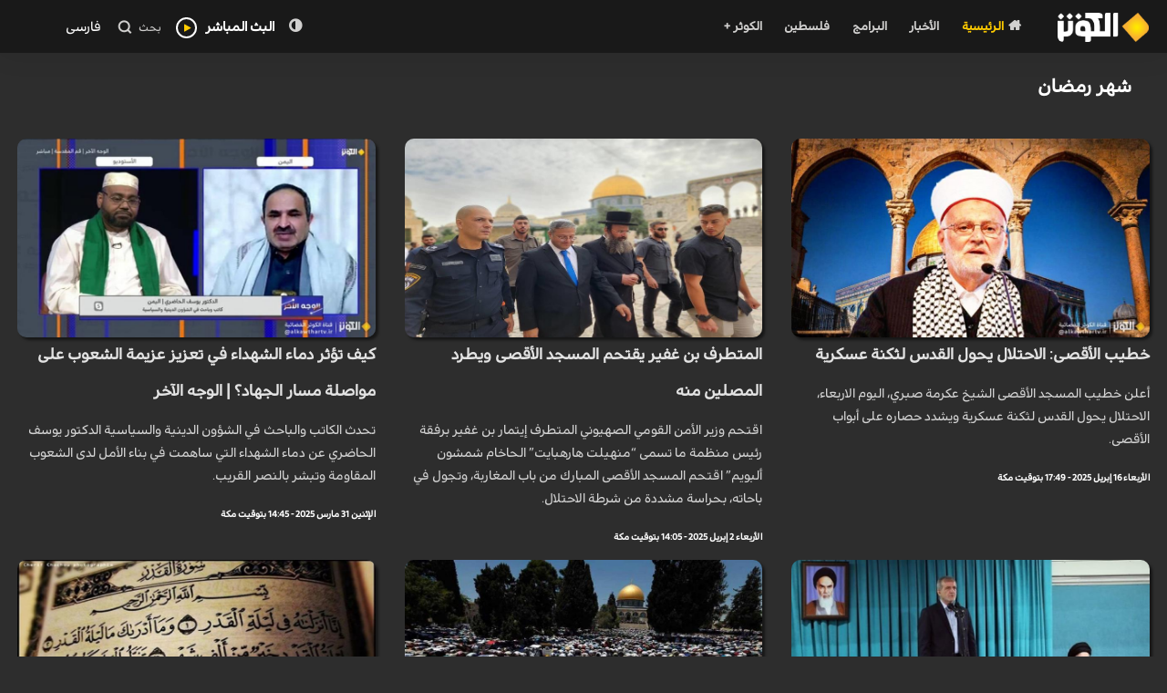

--- FILE ---
content_type: text/html; charset=utf-8
request_url: https://www.alkawthartv.ir/tag/38512
body_size: 14983
content:


<!DOCTYPE html  >

<html xmlns="http://www.w3.org/1999/xhtml" dir="rtl">
<head>
    <!-- Required meta tags -->
    <meta charset="UTF-8" /><meta name="viewport" content="width=device-width,&#32;initial-scale=1.0" /><meta http-equiv="X-UA-Compatible" content="ie=edge" /><title>
	شهر رمضان
</title>
    <!-- Favicon -->
    <link rel="shortcut&#32;icon" href="/assets/img/favlogo.png" />
    <!-- Bootstrap CSS -->
    <link rel="stylesheet" href="/assets/css/bootstrap.min.css" />
    <!-- Typography CSS -->
    <link rel="stylesheet" href="/assets/css/typography.css?v=4" />
    <!-- Style -->
    <link id="defaultcss" rel="stylesheet" href="/assets/css/style.css?v=27" />
    <!-- Responsive -->
    <link rel="stylesheet" href="/assets/css/responsive.css?v=3" />
    <!-- swiper -->
    <link rel="stylesheet" href="/assets/css/swiper.min.css" /><link rel="stylesheet" href="/assets/css/swiper.css" />
    <!-- jQuery, Popper JS -->
    <script src="/assets/js/jquery.min.js"></script>

    <!-- Bootstrap JS -->
    <script src="/assets/js/bootstrap.min.js"></script>
    
    <link rel="canonical" href="https://www.alkawthartv.ir/tag/38512" />
<meta name="description" content="&#1588;&#1607;&#1585;&#32;&#1585;&#1605;&#1590;&#1575;&#1606;" /><meta name="keywords" content="&#1588;&#1607;&#1585;&#32;&#1585;&#1605;&#1590;&#1575;&#1606;" /></head>
<body>
    <form name="form1" method="post" action="./38512" id="form1">
<div>
<input type="hidden" name="__VIEWSTATE" id="__VIEWSTATE" value="nK/xXfnDQmQElb52jd4G/JwMSB4X8yoI9acHu8nkzhHkemGNek+tPLZpoIkUFPgpTOB9cA3I9jWwUB8KmDwQysY1jFqTExxgJpaw1mjjfO9OHY8ugVL0qVcDGqIh8TKPWhzTJl4691KgfsjcsOqqMfoN0UxT5+oVdweRYTaA3NVA9s+fTqjdKan9zhQ9qV+/cysx9rgXr/[base64]/vf7T7TZArW+ALpWeWE7F+07IHWIPkVGx9MXo3kzXsy746fDJZu2S0YjLFIWu/[base64]/FPJ7nGfa8FwsrWkNr+u8Xv/ZrbqNLB0o43A71Ztzvs7RgACg7HSKoiCKv34yaqcHDIUh1clIu14qW/vbqWBBvrzmB6s7chaiiTQOfz6VDeOZjDMvEB2zvjmkdMoEitza/0Zf/6mIeoncVRSmgQcE8TYjdhTFo49IttcaPeXAVO3O1basgvKDaGUbVAEnWM8oAa8R98+YZGikt8JHcrfLYISekHKs5W3TX6EHfh3I9ozawWcF/Ql93E88ekCA3vxQ/GMJlJQv3DGTyMJISuCjI9jbF5r5lNnEZ/hVJ3O+x909po2/PNLCnOHXlP0wdjzGuumkheD6Q28l0k8QpVthExL0ALxydd0e3BnGdVperZGqg3MHgakPHgCdnVPao5juMPt6vPoTaLPxb14UqnjWwCq3ILbqATLIepn7DiPPBWOjtOWzBk3K1C9g191FnzEb+BWdLzuCODupHaT9PbJcYFLXkBuQDebyRUFBoZQ6Ola9g3ic4m/bk4dlUmPSiNJeA6iHYChCPnT+PhW+CluUI83PZ7R64WM9Uv2cU8OdxoDqlIFz/n5Q5G5UKBvEpVKBS92AFQICuQBRJ89oIfYF9SKZ/YyV54pZPZqRCLXR8aB5Eq6uum5XEfEYRSxeXAyCc9vRLwUg0nuXjYVB4kwiMSL1TjUfdBuujDIT056ulhBZjNlFfea+rrc5iXOS7Imk+NM7C/MgGz2V7LMGJfePtuvq50hpQNdSJUL39tbeVNsXz9+8MuS/OfOoA/Mlj3rX1FbV6FsU5dhAd+UYxr/QFrUw15BGLRyvx7hs66dM0f/JqrYC8TrJVaEhm+p1WnTDE+GzHZ2uPgPt3Su0BioWr9VFUqHCO3kd/9d44cdHiBBBV//K0LhORLk+XJtHkbVtWhGRvFUXP1jqDLWL4kuSVnzZrdqyI40wM64x1L4ByytqO5+jks5eQke/0w/KH4AL1Ot5mK9zGNERwCkm97scsCQNJhc/OS8Kn+vujRrpPAm34RpAV5Yr3hZgTCvSvhRaqYvym+I7n8EN7vu+0jYitFeusktKQVg/9cggFFAY+GhpQGp9a3Jtyvtc3FGe2tALJxo1Xjr2a/0+zMi2LUM9IzTT9Eb3WRajSah8CFqLpA==" />
</div>

<div>

	<input type="hidden" name="__VIEWSTATEGENERATOR" id="__VIEWSTATEGENERATOR" value="8AEF015D" />
	<input type="hidden" name="__VIEWSTATEENCRYPTED" id="__VIEWSTATEENCRYPTED" value="" />
</div>
        <!-- Header -->
        <header id="main-header">
            <div class="main-header">
                <div class="container-fluid">
                    <div class="row">
                        <div class="col-sm-12">
                            <nav class="navbar navbar-expand-lg navbar-light p-0">
                                  <a class="navbar-brand" href="/">
                                    <img class="img-fluid logo" src="/assets/img/logo.png" loading="lazy"
                                        alt="قناة الكوثر الفضائية" />
                                </a>
                               
                              
                                <div class="mobile-more-menu" style="display:none;">
                                    <a href="javascript:void(0);" class="more-toggle" id="dropdownMenuButton"
                                        data-toggle="more-toggle" aria-haspopup="true" aria-expanded="false">
                                        <i class="ri-more-line"></i>
                                    </a>
                                    <div class="more-menu" aria-labelledby="dropdownMenuButton">
                                        <div class="navbar-right position-relative">
                                            <ul class="d-flex align-items-center justify-content-end list-inline m-0">
                                                <li>
                                                    <a href="#" class="search-toggle">

                                                        <i class="ri-search-line"></i>
                                                    </a>
                                                    <div class="search-box iq-search-bar">
                                                       
                                                            <div class="form-group position-relative">
                                                                <input type="text" id="searchBoxHeaders" class="text search-input font-size-12" placeholder="بحث .." />
                                                                <i class="search-link ri-search-line"></i>
                                                            </div>
                                                        <script>
                                                             
                                                            $('#searchBoxHeaders').keypress(function (event) {
                                                               
                                                                if (event.keyCode == '13') {
                                                                    location = '/search?q=' + $(this).val();
                                                                    return false;
                                                                }
                                                            });
                                                          
                                                        </script>

                                                        
                                                    </div>
                                                </li>


                                            </ul>
                                        </div>
                                    </div>
                                </div>
                               
                              

                                                                <a href="/live" class="pull-left livesection d-lg-none d-md-none d-xl-none" ><span style="color: white; font-weight: bold; margin-left: 9px;">البث المباشر</span><i class="fa fa-play headerplayico" style="color: #ffcc00; font-size: 9px; border: 2px solid white; border-radius: 50%; padding: 9px; padding-left: 7px;"></i></a>

                                 <a href="#" class="navbar-toggler c-toggler" data-toggle="collapse"
                                    data-target="#navbarSupportedContent" aria-controls="navbarSupportedContent"
                                    aria-expanded="false" aria-label="Toggle navigation">
                                    <div class="navbar-toggler-icon" data-toggle="collapse">
                                        <span class="navbar-menu-icon navbar-menu-icon--top"></span>
                                        <span class="navbar-menu-icon navbar-menu-icon--middle"></span>
                                        <span class="navbar-menu-icon navbar-menu-icon--bottom"></span>
                                    </div>
                                </a>
                                 <div class="collapse navbar-collapse" id="navbarSupportedContent">
                                    <div class="menu-main-menu-container">
                                        <ul id="top-menu" class="navbar-nav ml-auto">


                                            <li class="menu-item active"><a href="/"><i class="fa fa-home" style="margin-left: 5px;"></i><span class="hidden-lg hidden-md">الرئيسية</span></a></li>


                                            <li class="menu-item"><a href="/news">الأخبار </a></li>
                                            <li class="menu-item"><a href="/programs">البرامج </a></li>

                                            <li class="menu-item"><a href="/palestine">فلسطين</a></li>
                                            <li class="menu-item"><a href="/plus">الكوثر +</a></li>

                                               <li class="menu-item hiddenlgmd"><a href="https://fa.alkawthartv.ir/">فارسی</a></li>


                                        </ul>
                                    </div>
                                </div>
                                  <div class="navbar-right menu-right">
                                 
                                    <ul class="d-flex align-items-center list-inline m-0">
                                       <li class="nav-item nav-icon" >
                                                 <span id="toggle-mode" class="mode-toggle whiteblackcls">
    <i class="fa fa-adjust"></i>
</span>
                                        </li>  
                                        <li class="nav-item nav-icon">

                                                                                        <a href="/live" class="pull-left livesection" target="_blank"><span style="color: white; font-weight: bold; margin-left: 9px;">البث المباشر</span><i class="fa fa-play" style="color: #ffcc00; font-size: 9px; border: 2px solid white; border-radius: 50%; padding: 5px; padding-left: 7px;"></i></a>

                                        </li>
                                        <li class="nav-item nav-icon">
                                            <a href="#" class="search-toggle device-search">
                                                <span>بحث</span>
                                                <i class="ri-search-line"></i>
                                            </a>
                                            <div class="search-box iq-search-bar d-search">
                                                 
                                                    <div class="form-group position-relative">
                                                        <input type="text" id="searchBoxHeaders2" class="text search-input font-size-12" placeholder="بحث..." />
                                                        <i class="search-link ri-search-line searchicodesk"></i>
                                                    </div>
                                               <script>
                                                             
                                                            $('#searchBoxHeaders2').keypress(function (event) {
                                                               
                                                                if (event.keyCode == '13') {
                                                                    location = '/search?q=' + $(this).val();
                                                                    return false;
                                                                }
                                                            });
                                                          
                                                        </script>
                                            </div>
                                        </li>
                                         <li class="nav-item nav-icon">

                                           <a href="https://fa.alkawthartv.ir/" class="pull-left livesection" target="_blank"><span style="color: white; margin-left: 9px;">فارسی</span> </a>

                                        </li>

                                    </ul>
                                </div>

                            </nav>
                        </div>
                    </div>
                </div>
            </div>
        </header>
        <!-- Header End -->
        


    <div class="container-fluid">
        <div class=""  style="margin:15px;">
            <div class="row">


                <h1 class="country-main-title col-lg-12  col-xl-12 col-md-12">


                    شهر رمضان



                </h1>
                

            </div>
            <div class="row">


                
                        <div class="row">
                            

                        <div class="col-lg-4 col-md-4 col-sm-12 col-xs-12 zerro-r-padding-from-tablet zerro-r-padding-from-mobile">

                            <a href="/news/349104">
                                <img src="https://cdn2.alkawthartv.ir//855x495/2025/04/16/638804243603338147.jpg" alt=""  class='img-responsive full-img catimg'  >
                                <h2 class="news-title">

                                    خطيب الأقصى: الاحتلال يحول القدس لثكنة عسكرية
                            
                          
                                </h2>

                                <h4 class="news-lead">
                                     أعلن  خطيب المسجد الأقصى الشيخ عكرمة صبري، اليوم الاربعاء، الاحتلال يحول القدس لثكنة عسكرية ويشدد حصاره على أبواب الأقصى.
                                </h4>
                                <span class="times">
                                    الأربعاء 16 إبريل 2025 - 17:49 بتوقيت مكة

                                </span>

                            </a>

                        </div>

                    
                    

                        <div class="col-lg-4 col-md-4 col-sm-12 col-xs-12 zerro-r-padding-from-tablet zerro-r-padding-from-mobile">

                            <a href="/news/348604">
                                <img src="https://cdn2.alkawthartv.ir//855x495/2025/04/02/638791987395357533.jpg" alt=""  class='img-responsive full-img catimg'  >
                                <h2 class="news-title">

                                     المتطرف بن غفير يقتحم المسجد الأقصى ويطرد المصلين منه
                            
                          
                                </h2>

                                <h4 class="news-lead">
                                    اقتحم وزير الأمن القومي الصهيوني المتطرف إيتمار بن غفير برفقة رئيس منظمة ما تسمى “منهيلت هارهبايت” الحاخام شمشون ألبويم” اقتحم المسجد الأقصى المبارك من باب المغاربة، وتجول في باحاته، بحراسة مشددة من شرطة الاحتلال.
                                </h4>
                                <span class="times">
                                    الأربعاء 2 إبريل 2025 - 14:05 بتوقيت مكة

                                </span>

                            </a>

                        </div>

                    
                    

                        <div class="col-lg-4 col-md-4 col-sm-12 col-xs-12 zerro-r-padding-from-tablet zerro-r-padding-from-mobile">

                            <a href="/news/348543">
                                <img src="https://cdn2.alkawthartv.ir//855x495/2025/03/31/638790252539209717.jpg" alt=""  class='img-responsive full-img catimg' data-icon='video'  data-iconposition='leftbottom' >
                                <h2 class="news-title">

                                    كيف تؤثر دماء الشهداء في تعزيز عزيمة الشعوب على مواصلة مسار الجهاد؟ | الوجه الآخر
                            
                          
                                </h2>

                                <h4 class="news-lead">
                                    تحدث الكاتب والباحث في الشؤون الدينية والسياسية الدكتور يوسف الحاضري عن دماء الشهداء التي ساهمت في بناء الأمل لدى الشعوب المقاومة وتبشر بالنصر القريب.
                                </h4>
                                <span class="times">
                                    الإثنين 31 مارس 2025 - 14:45 بتوقيت مكة

                                </span>

                            </a>

                        </div>

                    
                    

                        <div class="col-lg-4 col-md-4 col-sm-12 col-xs-12 zerro-r-padding-from-tablet zerro-r-padding-from-mobile">

                            <a href="/news/348544">
                                <img src="https://cdn2.alkawthartv.ir//855x495/2025/03/31/638790278842191583.jpg" alt=""  class='img-responsive full-img catimg'  >
                                <h2 class="news-title">

                                    الرئيس بزشكيان: الجمهورية الإسلامية تمد يد الصداقة والأخوة إلى جميع الدول الإسلامية 
                            
                          
                                </h2>

                                <h4 class="news-lead">
                                    أكد الرئيس الإيراني مسعود بزشكيان، خلال لقائه مع مسؤولي الدولة وسفراء الدول الإسلامية المقيمين في طهران وفي اجتماعهم مع قائد الثورة الإسلامية بمناسبة عيد الفطر السعيد ان الجمهورية الإسلامية تمد يد الصداقة والأخوة إلى جميع الدول الإسلامية.
                                </h4>
                                <span class="times">
                                    الإثنين 31 مارس 2025 - 13:58 بتوقيت مكة

                                </span>

                            </a>

                        </div>

                    
                    

                        <div class="col-lg-4 col-md-4 col-sm-12 col-xs-12 zerro-r-padding-from-tablet zerro-r-padding-from-mobile">

                            <a href="/news/348139">
                                <img src="https://cdn2.alkawthartv.ir//855x495/2025/03/21/638781717494903439.jpg" alt=""  class='img-responsive full-img catimg'  >
                                <h2 class="news-title">

                                    صلاة الجمعة الثالثة من رمضان في الأقصى الشريف 
                            
                          
                                </h2>

                                <h4 class="news-lead">
                                    على الرغم من الأمطار الغزيرة والبرد القارس أدى نحو 80 ألف مصلٍ صلاة الجمعة الثالثة من شهر رمضان المبارك في المسجد الأقصى،وقد جاءت هذه الصلاة استجابة لدعوات فلسطينية واسعة للحشد والرباط في الأقصى. 
                                </h4>
                                <span class="times">
                                    الجمعة 21 مارس 2025 - 16:06 بتوقيت مكة

                                </span>

                            </a>

                        </div>

                    
                    

                        <div class="col-lg-4 col-md-4 col-sm-12 col-xs-12 zerro-r-padding-from-tablet zerro-r-padding-from-mobile">

                            <a href="/news/348135">
                                <img src="https://cdn2.alkawthartv.ir//855x495/2025/03/21/638781607119747408.jpg" alt=""  class='img-responsive full-img catimg'  >
                                <h2 class="news-title">

                                    ليلة القدر: الليلة التي تُفتح فيها أبواب الرحمة وتُكتب فيها الأقدار
                            
                          
                                </h2>

                                <h4 class="news-lead">
                                    ﴿ بِسْمِ اللَّهِ الرَّحْمَنِ الرَّحِيمِ * إِنَّا أَنْزَلْنَاهُ فِي لَيْلَةِ الْقَدْرِ * وَمَا أَدْرَاكَ مَا لَيْلَةُ الْقَدْرِ * لَيْلَةُ الْقَدْرِ خَيْرٌ مِنْ أَلْفِ شَهْرٍ * تَنَزَّلُ الْمَلائِكَةُ وَالرُّوحُ فِيهَا بِإِذْنِ رَبِّهِمْ مِنْ كُلِّ أَمْرٍ * سَلامٌ هِيَ حَتَّى مَطْلَعِ الْفَجْرِ﴾.
                                </h4>
                                <span class="times">
                                    الجمعة 21 مارس 2025 - 13:02 بتوقيت مكة

                                </span>

                            </a>

                        </div>

                    
                    

                        <div class="col-lg-4 col-md-4 col-sm-12 col-xs-12 zerro-r-padding-from-tablet zerro-r-padding-from-mobile">

                            <a href="/news/348101">
                                <img src="https://cdn2.alkawthartv.ir//855x495/2025/03/19/638779820556495671.jpg" alt=""  class='img-responsive full-img catimg'  >
                                <h2 class="news-title">

                                    أعمال ليلة القدر الأولى
                            
                          
                                </h2>

                                <h4 class="news-lead">
                                    قال الإمام محمد الباقر عليه السلام: من أحيى ليلة القدر غفرت له ذنوبه، ولو كانت ذنوبه عدد نجوم السماء، ومثاقيل الجبال، ومكائيل البحار.
                                </h4>
                                <span class="times">
                                    الأربعاء 19 مارس 2025 - 15:30 بتوقيت مكة

                                </span>

                            </a>

                        </div>

                    
                    

                        <div class="col-lg-4 col-md-4 col-sm-12 col-xs-12 zerro-r-padding-from-tablet zerro-r-padding-from-mobile">

                            <a href="/news/347805">
                                <img src="https://cdn2.alkawthartv.ir//855x495/2025/03/12/638773763793849107.jpg" alt=""  class='img-responsive full-img catimg' data-icon='video'  data-iconposition='leftbottom' >
                                <h2 class="news-title">

                                    نجوم التلاوة .. الشيخ محمد احمد شبيب | إن للمتقين مفازا 
                            
                          
                                </h2>

                                <h4 class="news-lead">
                                    ولد القارئ الشيخ محمد أحمد شبيب عام 1934 في قرية من قرى الدقهلية حيث الكتاتيب المتعددة بالقرية التي يهتم اهلها بالقران حفظاً وتجويداً بتشجيع من والده الحاج أحمد دخل الكتاب وحفظ القران الكريم وتعلم قواعد التجويد . 
                                </h4>
                                <span class="times">
                                    الأربعاء 12 مارس 2025 - 11:45 بتوقيت مكة

                                </span>

                            </a>

                        </div>

                    
                    

                        <div class="col-lg-4 col-md-4 col-sm-12 col-xs-12 zerro-r-padding-from-tablet zerro-r-padding-from-mobile">

                            <a href="/news/347664">
                                <img src="https://cdn2.alkawthartv.ir//855x495/2025/03/09/638771187316135130.jpg" alt=""  class='img-responsive full-img catimg'  >
                                <h2 class="news-title">

                                    الليلة في عراق الغد.." مسلسل "معاوية".. إثارة الفتن واستهداف روح المقاومة في الأمة"
                            
                          
                                </h2>

                                <h4 class="news-lead">
                                    عراق الغد تحت عنوان (مسلسل "معاوية".. إثارة الفتن واستهداف روح المقاومة في الأمة) يتناول برنامج عراق الغد لهذه الليلة... 
                                </h4>
                                <span class="times">
                                    الأحد 9 مارس 2025 - 14:46 بتوقيت مكة

                                </span>

                            </a>

                        </div>

                    
                    

                        <div class="col-lg-4 col-md-4 col-sm-12 col-xs-12 zerro-r-padding-from-tablet zerro-r-padding-from-mobile">

                            <a href="/news/347637">
                                <img src="https://cdn2.alkawthartv.ir//855x495/2025/03/09/638771027697546754.jpg" alt=""  class='img-responsive full-img catimg'  >
                                <h2 class="news-title">

                                    داعية إسلامية لقناة الكوثر: رمضان هذا العام؛ معركة الإيمان والوحدة للدفاع عن المسجد الأقصى 
                            
                          
                                </h2>

                                <h4 class="news-lead">
                                    في مقابلة أجرتها قناة الکوثر الفضائية، تحدثت الداعية الإسلامية الفسطينية "ريما حبيب" عن أهمية شهر رمضان هذا العام وما يرافقه من تحديات
                                </h4>
                                <span class="times">
                                    الأحد 9 مارس 2025 - 07:09 بتوقيت مكة

                                </span>

                            </a>

                        </div>

                    
                    

                        <div class="col-lg-4 col-md-4 col-sm-12 col-xs-12 zerro-r-padding-from-tablet zerro-r-padding-from-mobile">

                            <a href="/news/347563">
                                <img src="https://cdn2.alkawthartv.ir//855x495/2025/03/07/638769348103796827.jpg" alt=""  class='img-responsive full-img catimg' data-icon='video'  data-iconposition='leftbottom' >
                                <h2 class="news-title">

                                    اخلاق عملية لتحقيق الفائدة من شهر رمضان | احكام الاسلام
                            
                          
                                </h2>

                                <h4 class="news-lead">
                                    تحدث استاذ الدراسات العليا في الحوزة العلمية سماحة الشيخ اسد محمد قصير عن خطة الطريق لتحقيق الفائدة المرجوة من شهر رمضان المبارك، والخروج من شهر رمضان وانت ولياً من اولياء الله عزوجل. 
                                </h4>
                                <span class="times">
                                    الجمعة 7 مارس 2025 - 16:31 بتوقيت مكة

                                </span>

                            </a>

                        </div>

                    
                    

                        <div class="col-lg-4 col-md-4 col-sm-12 col-xs-12 zerro-r-padding-from-tablet zerro-r-padding-from-mobile">

                            <a href="/news/347544">
                                <img src="https://cdn2.alkawthartv.ir//855x495/2025/03/06/638768604480131225.jpg" alt=""  class='img-responsive full-img catimg' data-icon='video'  data-iconposition='leftbottom' >
                                <h2 class="news-title">

                                     الصلوات المستحبة في شهر رمضان  | احكام الاسلام 
                            
                          
                                </h2>

                                <h4 class="news-lead">
                                    تحدث الباحث الإسلامي وأستاذ الدراسات العليا في الحوزة العلمية الشيخ أسد محمد قصير امس خلال مشاركته في برنامج احكام الاسلام عن الصلوات المستحبة في شهر رمضان
                                </h4>
                                <span class="times">
                                    الخميس 6 مارس 2025 - 17:37 بتوقيت مكة

                                </span>

                            </a>

                        </div>

                    
                    

                        <div class="col-lg-4 col-md-4 col-sm-12 col-xs-12 zerro-r-padding-from-tablet zerro-r-padding-from-mobile">

                            <a href="/news/347533">
                                <img src="https://cdn2.alkawthartv.ir//855x495/2025/03/06/638768509463698254.jpg" alt=""  class='img-responsive full-img catimg' data-icon='video'  data-iconposition='leftbottom' >
                                <h2 class="news-title">

                                    النوافل في شهر رمضان | احكام الاسلام 
                            
                          
                                </h2>

                                <h4 class="news-lead">
                                    تحدث الباحث الإسلامي وأستاذ الدراسات العليا في الحوزة العلمية الشيخ أسد محمد قصير امس خلال مشاركته في برنامج احكام الاسلام عن النوافل في شهر رمضان.
                                </h4>
                                <span class="times">
                                    الخميس 6 مارس 2025 - 09:31 بتوقيت مكة

                                </span>

                            </a>

                        </div>

                    
                    

                        <div class="col-lg-4 col-md-4 col-sm-12 col-xs-12 zerro-r-padding-from-tablet zerro-r-padding-from-mobile">

                            <a href="/news/347524">
                                <img src="https://cdn2.alkawthartv.ir//855x495/2025/03/05/638767997433061891.jpg" alt=""  class='img-responsive full-img catimg' data-icon='gallery'  data-iconposition='leftbottom' >
                                <h2 class="news-title">

                                    محور الوجه الاخر لهذه الحلقة... الحرب الناعمة الاليات والاهداف
                            
                          
                                </h2>

                                <h4 class="news-lead">
                                    برنامج الوجه الآخر يأتيكم يوميا طيلة شهر رمضان المبارك في الساعة  12:30 بعد منتصف الليل بتوقيت مكة المكرمة.
                                </h4>
                                <span class="times">
                                    الأربعاء 5 مارس 2025 - 19:09 بتوقيت مكة

                                </span>

                            </a>

                        </div>

                    
                    

                        <div class="col-lg-4 col-md-4 col-sm-12 col-xs-12 zerro-r-padding-from-tablet zerro-r-padding-from-mobile">

                            <a href="/news/347442">
                                <img src="https://cdn2.alkawthartv.ir//855x495/2025/03/04/638766770733763531.jpg" alt=""  class='img-responsive full-img catimg' data-icon='video'  data-iconposition='leftbottom' >
                                <h2 class="news-title">

                                    معنى (ثم أتموا الصيام إلى الليل) | احكام الاسلام 
                            
                          
                                </h2>

                                <h4 class="news-lead">
                                    تحدث الباحث الإسلامي وأستاذ الدراسات العليا في الحوزة العلمية الشيخ أسد محمد قصير امس خلال مشاركته في برنامج احكام الاسلام عن "الاستفادة من شهر رمضان والتعرف على حقيقة هذا الشهر المبارك"
                                </h4>
                                <span class="times">
                                    الثلاثاء 4 مارس 2025 - 09:40 بتوقيت مكة

                                </span>

                            </a>

                        </div>

                    
                    

                        <div class="col-lg-4 col-md-4 col-sm-12 col-xs-12 zerro-r-padding-from-tablet zerro-r-padding-from-mobile">

                            <a href="/news/347407">
                                <img src="https://cdn2.alkawthartv.ir//855x495/2025/03/03/638765999938983231.jpg" alt=""  class='img-responsive full-img catimg'  >
                                <h2 class="news-title">

                                    أخطاء غذائية شائعة يجب تجنبها أثناء الصيام 
                            
                          
                                </h2>

                                <h4 class="news-lead">
                                    
يرتكب الصائمون خلال شهر رمضان عددا من الأخطاء المتصلة بالعادات الغذائية، الأمر الذي يسبب لهم مشكلات تؤثر على صحتهم.
                                </h4>
                                <span class="times">
                                    الإثنين 3 مارس 2025 - 17:40 بتوقيت مكة

                                </span>

                            </a>

                        </div>

                    
                    

                        <div class="col-lg-4 col-md-4 col-sm-12 col-xs-12 zerro-r-padding-from-tablet zerro-r-padding-from-mobile">

                            <a href="/news/347390">
                                <img src="https://cdn2.alkawthartv.ir//855x495/2025/03/03/638765898203875813.jpg" alt=""  class='img-responsive full-img catimg' data-icon='video'  data-iconposition='leftbottom' >
                                <h2 class="news-title">

                                    ما هو ميراثُ الصَّوم ؟ | احكام الاسلام 
                            
                          
                                </h2>

                                <h4 class="news-lead">
                                    تحدث أستاذ الدراسات العليا في الحوزة العلمية  والباحث الإسلامي الشيخ أسد محمد قصير خلال برنامج احكام الاسلام عن میراثُ الصَّوم وأهم فوائده كما جاء في أحاديث رسول الله والأئمة المعصومين صلوات الله عليهم جميعاً . 
                                </h4>
                                <span class="times">
                                    الإثنين 3 مارس 2025 - 15:31 بتوقيت مكة

                                </span>

                            </a>

                        </div>

                    
                    

                        <div class="col-lg-4 col-md-4 col-sm-12 col-xs-12 zerro-r-padding-from-tablet zerro-r-padding-from-mobile">

                            <a href="/news/347378">
                                <img src="https://cdn2.alkawthartv.ir//855x495/2025/03/02/638765305371135775.jpg" alt=""  class='img-responsive full-img catimg' data-icon='video'  data-iconposition='leftbottom' >
                                <h2 class="news-title">

                                    شهر رمضان فرصة للتغيير | الوجه الآخر
                            
                          
                                </h2>

                                <h4 class="news-lead">
                                    تحدث الباحث والمفكر الاسلامي السيد عدنان الجنيد أمس خلال مشاركته في برنامج الوجه الآخر  عن "شهر الله.. موسم الاستقامة والمقاومة".
                                </h4>
                                <span class="times">
                                    الأحد 2 مارس 2025 - 20:03 بتوقيت مكة

                                </span>

                            </a>

                        </div>

                    
                        </div>
                    
            </div>
            <div class="container">
                <div class="row" id="pagerbottomlist">

                    <div class="pagination">
                        <span id="PagerBottom"><a disabled="disabled" class="paging-other" data-page="1">>></a>&nbsp;<a disabled="disabled" class="paging-other" data-page="0">></a>&nbsp;<span class="pagerButtonCurrentPage">1</span>&nbsp;<a class="pagerButton" data-page="2" href="/tag/38512/2">2</a>&nbsp;<a class="pagerButton" data-page="3" href="/tag/38512/3">3</a>&nbsp;<a class="pagerButton" data-page="4" href="/tag/38512/4">4</a>&nbsp;<a class="pagerButton" data-page="5" href="/tag/38512/5">5</a>&nbsp;&nbsp;<a class="paging-more" data-page="6" href="/tag/38512/6">...</a>&nbsp;<a class="paging-other" data-page="2" href="/tag/38512/2"><</a>&nbsp;<a class="paging-other" data-page="12" href="/tag/38512/12"><<</a>&nbsp;</span>
                    </div>

                </div>
            </div>
        </div>
    </div>
    <div style="display: none;">
        
    </div>


    <style>
        .col-anavin {
            position: unset;
        }

        .col-anavin {
            width: 115px;
            margin-bottom: -24px;
            position: relative;
            font-size: 28px !important;
        }

        .content_row {
            direction: rtl;
            text-align: right;
            margin-bottom: 5px;
        }

        .categorypagerow {
            border-bottom: 1px solid #ffcc00;
            padding-bottom: 20px;
            padding-top: 20px;
        }

        .content_row a {
            display: block;
            overflow: hidden;
            color: #000000;
            transition: all .5s ease-out 0s;
        }

        .content_row .content_imgPanel {
            position: relative;
        }

        .img-fluid {
            border-radius: 6px;
        }

        @media (min-width: 992px) {
            .categoryrow {
                padding-right: 15px;
            }
        }

        .content_row h3 {
            font-family: "mainfont";
            font-weight: 500;
            font-size: 20px;
            margin-top: 0px;
            line-height: 30px;
        }

        .prog-inner h3 {
            margin-top: 0px;
            font-family: "mainfont";
        }

        .categoryrow h3 a {
            font-weight: bold;
            border-right: 2px solid #ffcc00;
            padding-right: 10px;
            display: block;
            line-height: 40px;
            margin-bottom: 15px;
        }

        .category-lead {
            font-family: "mainfont";
            font-size: 22px !important;
            color: #414040;
        }

        .categorytimer {
            padding-top: 20px;
        }

        .red-timer {
            color: #d23034;
            font-family: "mainfont";
            clear: both !important;
        }

        .categorytimer span {
            color: black;
        }

        .pagination {
            clear: both;
            display: block;
            margin-left: auto;
            margin-right: auto;
            margin-top: 20px;
        }

        #pagerbottomlist .pagination {
            padding-top: 15px;
        }

        .pagination #PagerBottom {
            clear: both;
            text-align: center;
            margin-left: auto;
            margin-right: auto;
            display: inline-block;
        }

        .pagination a {
            display: inline;
            color: #b0a2a2;
            float: left;
            padding: 3px 15px;
            text-decoration: none;
            transition: background-color .3s;
            border: 1px solid #6d6b6b;
            margin: 0 4px;
            border-radius: 11px;
        }

        #PagerBottom a {
            white-space: nowrap;
            margin-bottom: 5px;
        }

        .pagination span.pagerButtonCurrentPage {
            background-color: #ddd;
            color: #8a8181;
            border: 1px solid #ddd;
            display: inline;
            float: left;
            padding: 3px 15px;
            text-decoration: none;
            transition: background-color .3s;
            margin: 0 4px;
            border-radius: 11px;
            height: 33px;
            border: 1px solid #6d6b6b;
        }

        header#main-header {
            position: relative;
        }

        .full-img {
            width: 100%;
        }

        .rowtitle {
            font-size: 22px;
        }

        .bg-white {
            padding-top: 25px;
        }

        h2.news-title {
            color: #e3e3e3;
            font-size: 17px;
            line-height: 40px;
            font-weight: bold;
        }

        h4.news-lead {
            font-size: 12px;
            line-height: 25px;
            margin-bottom: 15px;
            color: lightgray;
        }

        span.times {
            font-size: 10px;
            color: white;
            font-weight: bold;
        }

        .content_imgPanel img {
            margin-top: 30px;
        }

        .country-main-title {
            margin-bottom: 30px;
        }

        .catimg {
            box-shadow: 3px 3px 3px rgba(0, 0, 0, 0.5);
            margin-top: 15px;
        }
    </style>


        <footer id="contact" class="footer-one iq-bg-dark">

            <div class="footer-top">

                <div class="container-fluid footercontainer " style="background-color: #232323;">
                    <div class="container">
                        <div class="row footer-standard">
                            <div class="col-lg-12" style="text-align:center">
                                <img src="/assets/img/logo.png" class="img-fluid footerlogo" style="margin-top: 40px; margin-bottom: 30px;width:150px;" />
                                 <div class="widget ">
                                <div class="menu-footer-link-1-container">
                                    <ul id="menu-footer-link-1" class="menu p-0">

                                        <li><a href="/"><i class="fa fa-home" style="margin-left: 5px;"></i><span class="hidden-lg hidden-md">الرئيسية</span></a></li>


                                        <li><a href="/allnews/1">الأحدث </a></li>
                                        <li>
                                            <a href="/programs">البرامج </a>

                                        </li>
                                     
                                       
                                            <li class="menu-item"><a href="/palestine">فلسطين</a></li>
                                            <li class="menu-item"><a href="/plus">الكوثر+</a></li>






                                    </ul>
                                </div>
                            </div>
      <div class=" footerico" style="text-align:center; margin-top:30px;margin-bottom:30px;"  >
                            
            <img src="/assets/img/socialicons.png" width="200" height="64" usemap="#socialmap"   />

            <map name="socialmap">
    <area shape="rect" coords="0,0,42,32" href="https://t.me/alkawthartv" alt="Telegram" target="_blank">
    <area shape="rect" coords="50,0,82,32" href="https://www.instagram.com/alkawthartv.ir" alt="Instagram" target="_blank">
    <area shape="rect" coords="90,0,122,32" href="https://x.com/alkawthartvir" alt="X (Twitter)" target="_blank">
    <area shape="rect" coords="127,0,160,32" href="https://www.facebook.com/alkawthartv/" alt="Facebook" target="_blank">
    
  </map>
          </div>
                            </div>
                                     
                                      <div class="col-lg-12 copyrightcls" style="text-align: center;font-size:12px;">
                                          Nilesat 11900 V | Badr 8 11747 V | Badr5 12284 V
                                          </div>

                            <div class="col-lg-12 copyrightcls" style="text-align: center;font-size:10px;">

                                 جميع الحقوق محفوظة
                              
                            

                            </div>
                        </div>
                    </div>
                </div>
            </div>

        </footer>

        <!-- MainContent End-->
        <!-- back-to-top -->
        <div id="back-to-top">
            <a class="top" href="#top" id="top"><i class="fa fa-angle-up"></i></a>
        </div>
        <!-- back-to-top End -->


        <script src="/assets/js/custom.js?v=5"></script>
        <!-- <script src="/assets/js/rtl.js"></script>-->
        <!-- gsap JS  animation-->
        <script src="/assets/js/gsap.min.js"></script>
        
        <!-- Swiper JS -->
        <script src="/assets/js/swiper.min.js?v=8"></script>
        <script src="/assets/js/swiper.js?v=16"></script>

        <script src="/assets/js/lity.min.js"></script>
        <script src="/assets/js/jquery.fancybox.min.js.js"></script>
    </form>
    <style>
        body {
            background-color: #2d2d2d;
        }
        footer.footer-one .footer-standard .widget {
        text-align:center !important;}
        .footerico i {
            border-radius: 50%;
    border: 1px solid #ccc;
    padding: 10px;
    margin: 5px;
        }
        footer.footer-one .widget ul.menu li a span{font-weight:bold;}
       .copyrightcls {
    text-align: center;
    font-size: 13px;
    margin-top: 15px;
    margin-bottom: 15px;
}


              .marginbottom10 {
                margin-bottom: 17px !important;
            }

            a.whitet {
                font-size: 16px;
            }

            h6.iq-title {
                line-height:30px;
            }

            h4.main-title {
                font-size: 20px;
                margin-bottom: 5px;
                font-weight:bold;
            }

            .blockmargincls {
                margin-top: 25px;
                margin-bottom: 25px;
            }

            h3.abraztitle {
                font-size: 14px;
                line-height: 22px;
            }

            h3.firstitemscult a {
                font-size: 12px;
            }

            h3.mobiletitlesize a.goldenr {
                font-size: 12px;
            }

            .itemlisttext i.fa.fa-caret-left {
                margin-left: 3px;
                font-size: 12px;
            }

            .whiteback {
                background-color: white;
                padding-top: 25px;
                padding-bottom: 25px;
            }

                .whiteback h2, .whiteback h3 a, .whiteback h4, .whiteback h6 {
                    color: black !important;
                }

                .whiteback h3 {
                    line-height: 22px;
                }

                .whiteback h2 {
                    font-size: 22px;
                    margin-bottom: 5px;
                }

            /*.topslideintro {
                position: absolute;
                bottom: 7%;
                right: 8.5%;
                /*left:5%;*/
              /*  margin-left: 80px;
            }*/

            .homerowtitle {
                border-bottom: 2px solid #3f3f3f;
                padding-bottom: 10px;
                margin-bottom: 15px;
            }

            .deschovercontainertext {
                white-space: unset !important;
            
            }

            h3.news-title {
                color: #f7f4f4;
                font-size: 24px;
                line-height: 40px;
            }

            h4.news-lead {
               line-height: 25px;
    margin-bottom: 15px;
    font-size: 14px;
    margin-top: 10px;
    color: lightgray;
            }

            .item_toshahedon {
                border-right: 1px solid #757575;
            }
            .favourite-ConductorItems {
    margin-right: 0px;
}
        .searchicodesk {
        position: absolute;
    left: 0.938em;
    top: 0.375em;
    font-size: 1em;
        }

        @media (max-width: 990px) {
            
            footer .footer-standard .widget ul li {
                padding-left: 15px !important;
            }
            [dir="rtl"] .navbar-brand {
                margin-left: 0px;
                margin-right: 0px !important;
            }
            .navbar-brand {
                    margin-right: 0 !important;
            }
            .navbar-toggler {
            padding:unset !important;
            }
        }
        .headerplayico {
                font-size: 15px;
        width: 30px;
        height: 30px;
            padding: 9px;
        }
        footer .footer-standard .widget ul li  
        {
        padding-left: 0;
    text-align: center;
    width: calc(9%);
}
        
        .swipcontainer img {
        height:unset !important;
        }
        [dir="rtl"] .navbar-brand {
    margin-right:  0px !important;  
}
          @media (min-width: 992px) {

         .hiddenlgmd {
            display:none !important;
            }

            .homenewscontainer .swiper-button-prev,
            .homenewscontainer .swiper-button-next {
                position: absolute;
                top: 0;
                height: 100%; /* Cover the full height of the swiper */
                width: 20%; /* Cover 25% of the swiper's width */
                z-index: 1000; /* Ensure they're above the slides */
             }

            .homenewscontainer .swiper-button-prev {
                left: 0;
                background: linear-gradient(to right, rgba(0, 0, 0, 0), rgb(45 45 45));
            }

            .homenewscontainer .swiper-button-next {
                background: linear-gradient(to left, rgba(0, 0, 0, 0.5), rgba(0, 0, 0, 0)); /* Fade from semi-transparent black to transparent */
            }

                .homenewscontainer .swiper-button-prev:after,
                .homenewscontainer .swiper-button-next:after {
                    background: unset;
                }


            .homenewscontainer .swiper-button-prev, .homenewscontainer .swiper-button-next {
                position: absolute;
                top: 0 !important;
                height: 100% !important;
                width: 15% !important;
                z-index: 1000;
               
            }

            .homenewscontainer .swiper-button-prev {
                left: 0;
                background: linear-gradient(to right, rgba(0, 0, 0, 0), rgb(45 45 45));
            }

            .homenewscontainer .swiper-button-next {
                background: linear-gradient(to left, rgba(0, 0, 0, 0), rgb(45 45 45));
            }

                .homenewscontainer .swiper-button-next:after, .homenewscontainer .swiper-rtl .swiper-button-prev:after {
                    font-size: 2em !important;
                }
        }
    </style>

   

    
         <script>; (function ($) { $.fn.unveil = function (threshold, callback) { var $w = $(window), th = threshold || 0, retina = window.devicePixelRatio > 1, attrib = retina ? "data-src-retina" : "data-src", images = this, loaded; this.one("unveil", function () { var source = this.getAttribute(attrib); source = source || this.getAttribute("data-src"); if (source) { this.setAttribute("src", source); if (typeof callback === "function") callback.call(this); } }); function unveil() { var inview = images.filter(function () { var $e = $(this), wt = $w.scrollTop(), wb = wt + $w.height(), et = $e.offset().top, eb = et + $e.height(); return eb >= wt - th && et <= wb + th; }); loaded = inview.trigger("unveil"); images = images.not(loaded); } $w.scroll(unveil); $w.resize(unveil); unveil(); return this; }; })(window.jQuery || window.Zepto); $("img").unveil();</script>

    <script type="text/javascript">(function(c,l,a,r,i,t,y){c[a]=c[a]||function(){(c[a].q=c[a].q||[]).push(arguments)};t=l.createElement(r);t.async=1;t.src="https://www.clarity.ms/tag/"+i;y=l.getElementsByTagName(r)[0];y.parentNode.insertBefore(t,y);})(window, document, "clarity", "script", "q96vsvjy7i");</script>
    <script async src="https://www.googletagmanager.com/gtag/js?id=G-Q8PXTSPFBL"></script>
    <script>window.dataLayer = window.dataLayer || [];function gtag(){dataLayer.push(arguments);}gtag('js', new Date());gtag('config', 'G-Q8PXTSPFBL');</script>
    <script>
       
        $(document).ready(function () {
            const darkModeKey = 'dark-mode';
            const defaultMode = true; 

            
            function changeStylesheet(isDarkMode) {
      
                const lightStyleLink = $('#defaultcss2');

                if (isDarkMode) {
               
                    if (lightStyleLink.length) {
                        lightStyleLink.remove();
                    }
                } else {
                
                    if (!lightStyleLink.length) {
                        const newStyleLink = $('<link>', {
                            id: 'defaultcss2',
                            rel: 'stylesheet',
                            href: '/assets/css/stylelight.css'
                        });
 
                        $('#defaultcss').after(newStyleLink);
                    }
                }
            }

      
            function updateIcon(isDarkMode) {
                const toggleButton = $('#toggle-mode');

                if (isDarkMode) {
               
                    toggleButton.removeClass('active');
                    toggleButton.html('<i class="fa fa-adjust"></i>'); 
                } else {
                    
                    toggleButton.addClass('active');
                    toggleButton.html('<i class="fa fa-adjust"></i>'); 
                }
            }

       
            function applyMode(isDarkMode) {
          
                $('body').toggleClass('dark-mode', isDarkMode);

              
                changeStylesheet(isDarkMode);

              
                updateIcon(isDarkMode);

            
                localStorage.setItem(darkModeKey, isDarkMode);
            }

          
            const savedMode = localStorage.getItem(darkModeKey);
            const initialMode = savedMode !== null ? savedMode === 'true' : defaultMode;

          
            applyMode(initialMode);

         
            $('#toggle-mode').click(function () {
                const currentMode = $('body').hasClass('dark-mode');
                const newMode = !currentMode;

                applyMode(newMode);
            });
        });
    </script>
    <div style="display:none" class="pagebuildtime">11/9/2025 11:37:21 PM</div>
</body>
</html>


--- FILE ---
content_type: text/css
request_url: https://www.alkawthartv.ir/assets/css/typography.css?v=4
body_size: 2889
content:

/*---------------------------------------------------------------------
Import CSS
-----------------------------------------------------------------------*/
@import url("variable.css");
@import url("all.min.css");
@import url("remixicon.css");
@import url("owl.carousel.min.css");
@import url("animate.min.css");
@import url("magnific-popup.css");
@import url("select2.min.css");
@import url("select2-bootstrap4.min.css");
@import url("dark.css");
@import url("typography-rtl.css");
@import url("spacer.css");
/*---------------------------------------------------------------------
Font
-----------------------------------------------------------------------*/
/*@import url('https://fonts.googleapis.com/css2@family=Roboto_3Awght_40300;400;500;700;900&display=swap');*/
@font-face { font-family: 'Helvetica Neue Regular'; src: url(../fonts/helvetica/HelveticaNeueBold.woff) format('woff'); }
@font-face {
	font-family: IRANSans;
	font-style: normal;
	font-weight: bold;
	src: url('fonts/eot/IRANSansWeb(FaNum)_Bold.eot');
	src: url('fonts/eot/IRANSansWeb(FaNum)_Bold.eot@#iefix') format('embedded-opentype'),  /* IE6-8 */ url('fonts/woff2/IRANSansWeb(FaNum)_Bold.woff2') format('woff2'),  /* FF39+,Chrome36+, Opera24+*/ url('fonts/woff/IRANSansWeb(FaNum)_Bold.woff') format('woff'),  /* FF3.6+, IE9, Chrome6+, Saf5.1+*/ url('fonts/ttf/IRANSansWeb(FaNum)_Bold.ttf') format('truetype');
}
@font-face {
	font-family: IRANSans;
	font-style: normal;
	font-weight: 500;
	src: url('fonts/eot/IRANSansWeb(FaNum)_Medium.eot');
	src: url('fonts/eot/IRANSansWeb(FaNum)_Medium.eot@#iefix') format('embedded-opentype'),  /* IE6-8 */ url('fonts/woff2/IRANSansWeb(FaNum)_Medium.woff2') format('woff2'),  /* FF39+,Chrome36+, Opera24+*/ url('fonts/woff/IRANSansWeb(FaNum)_Medium.woff') format('woff'),  /* FF3.6+, IE9, Chrome6+, Saf5.1+*/ url('fonts/ttf/IRANSansWeb(FaNum)_Medium.ttf') format('truetype');
}
@font-face {
	font-family: IRANSans;
	font-style: normal;
	font-weight: 300;
	src: url('fonts/eot/IRANSansWeb(FaNum)_Light.eot');
	src: url('fonts/eot/IRANSansWeb(FaNum)_Light.eot@#iefix') format('embedded-opentype'),  /* IE6-8 */ url('fonts/woff2/IRANSansWeb(FaNum)_Light.woff2') format('woff2'),  /* FF39+,Chrome36+, Opera24+*/ url('fonts/woff/IRANSansWeb(FaNum)_Light.woff') format('woff'),  /* FF3.6+, IE9, Chrome6+, Saf5.1+*/ url('fonts/ttf/IRANSansWeb(FaNum)_Light.ttf') format('truetype');
}
@font-face {
	font-family: IRANSans;
	font-style: normal;
	font-weight: 200;
	src: url('fonts/eot/IRANSansWeb(FaNum)_UltraLight.eot');
	src: url('fonts/eot/IRANSansWeb(FaNum)_UltraLight.eot@#iefix') format('embedded-opentype'),  /* IE6-8 */ url('fonts/woff2/IRANSansWeb(FaNum)_UltraLight.woff2') format('woff2'),  /* FF39+,Chrome36+, Opera24+*/ url('fonts/woff/IRANSansWeb(FaNum)_UltraLight.woff') format('woff'),  /* FF3.6+, IE9, Chrome6+, Saf5.1+*/ url('fonts/ttf/IRANSansWeb(FaNum)_UltraLight.ttf') format('truetype');
}
@font-face {
	font-family: IRANSans;
	font-style: normal;
	font-weight: normal;
	src: url('fonts/eot/IRANSansWeb(FaNum).eot');
	src: url('fonts/eot/IRANSansWeb(FaNum).eot@#iefix') format('embedded-opentype'),  /* IE6-8 */ url('fonts/woff2/IRANSansWeb(FaNum).woff2') format('woff2'),  /* FF39+,Chrome36+, Opera24+*/ url('fonts/woff/IRANSansWeb(FaNum).woff') format('woff'),  /* FF3.6+, IE9, Chrome6+, Saf5.1+*/ url('fonts/ttf/IRANSansWeb(FaNum).ttf') format('truetype');
}

/*---------------------------------------------------------------------
General
-----------------------------------------------------------------------*/
*::-moz-selection {
	background: var(--iq-primary);
	color: var(--iq-white);
	text-shadow: none;
}
::-moz-selection {
	background: var(--iq-primary);
	color: var(--iq-white);
	text-shadow: none;
}
::selection {
	background: var(--iq-primary);
	color: var(--iq-white);
	text-shadow: none;
}
body {
	font-family: 'Roboto', sans-serif;
	font-weight: 400;
	font-style: normal;
	font-size: 1em;
	line-height: 1.5;
	padding: 0;
	margin: 0;
	color: var(--iq-body-text);
	background:black; /*var(--iq-body-bg);*/
}
a,
.btn {
	-webkit-transition: all 0.5s ease-out 0s;
	-moz-transition: all 0.5s ease-out 0s;
	-ms-transition: all 0.5s ease-out 0s;
	-o-transition: all 0.5s ease-out 0s;
	transition: all 0.5s ease-out 0s;
}
a,
button,
input,
btn {
	outline: medium none;
}
a {
	color: var(--iq-body-text);
	text-decoration: none;
}
a:hover {
	text-decoration: none;
}
a.text-primary:focus,
a.text-primary:hover {
	color: var(--iq-primary) !important;
}
hr {
	border-color: var(--iq-border-light);
}
h1,
h2,
h3,
h4,
h5,
h6 {
	font-weight: 400;
	margin: 0em;
	line-height: 1.2;
	color: var(--iq-white);
}
h1 a,
h2 a,
h3 a,
h4 a,
h5 a,
h6 a {
	color: inherit;
}
label {
	font-weight: normal;
}
h1,
.h1 {
	font-size: 3.052em;
}
h2,
.h2 {
	font-size: 2.300em;
}
h3,
.h3 {
	font-size: 1.953em;
}
h4,
.h4 {
	font-size: 1.2em;
}
h5,
.h5 {
	font-size: 1.200em;
}
h6,
.h6 {
	font-size: 1.0em;
}
.container-fluid {
	padding: 0 1.25em;
}

.height-100-vh {
	height: 100vh;
}
.w-20 {
	width: 1.25em;
}
.big-title {

	font-family:"IRANSans",sans-serif;
}
.badge {
	border-radius: 0 !important;
}
.iq-mb-30 {
	margin-bottom: 1.875em;
}
h1 {
	font-size: 2.209em;
}

h2 {
	font-size: 3.157em;
}

h3 {
	font-size: 2.369em;
}

h4 {
	font-size: 1.2em;
}

h5 {
	font-size: 1.333em;
}

h6 {
	font-size: 1em;
}
/*----------------------------------------------
Input
------------------------------------------------*/

label {
	color: var(--iq-dark);
}
.form-control {
	height: 2.813em;
	line-height: 2.813em;
	background: transparent;
	border: 0.063em solid var(--iq-body-text);
	font-size: 0.875em;
	color: var(--iq-secondary);
	border-radius: 0;
}
.iq-custom-select {
	position: relative;
}
.custom-control-input:checked~.custom-control-label::before {
	background-color: var(--iq-primary)!important;
	border-color: var(--iq-primary)!important;
}
/* Definition Lists */
dl dd {
	margin-bottom: 0.938em;
}
dl dd:last-child {
	margin-bottom: 0em;
}

/*----------------------------------------------
loading
------------------------------------------------*/

#loading {
	background: var(--iq-body-bg) url(../images/loader.gif) no-repeat scroll center center;
	height: 100%;
	width: 100%;
	background-size: 15%;
	position: fixed;
	margin-top: 0em;
	top: 0em;
	left: 0em;
	bottom: 0em;
	overflow: hidden !important;
	right: 0em;
	z-index: 999999;
}
#loading-center {
	width: 100%;
	height: 100%;
	position: relative;
}
/*----------------------------------------------
Background Color
------------------------------------------------*/
.bg-primary,
.badge-primary {
	color: var(--iq-white) !important;
	background: var(--iq-primary) !important;
}
.bg-body,
.badge-body {
	color: var(--iq-body-text);
	background: var(--iq-body-bg);
}
.bg-box,
.badge-box {
	color: var(--iq-white);
	background: var(--iq-bg-box);
}
/*----------------------------------------------
Background Color Opacity
------------------------------------------------*/
.iq-bg-primary {
	background: var(--iq-light-primary) !important;
	color: var(--iq-primary) !important;
}
/*----------------------------------------------
Border Color
------------------------------------------------*/
.iq-body-border {
	border: 0.063em solid var(--iq-body-border);
}
/*----------------------------------------------
 Buttons Design
------------------------------------------------*/
.btn {
	padding: 0.563em 1.875em;
	position: relative;
	display: inline-block;
	-webkit-border-radius: 0em;
	-moz-border-radius: 0em;
	border-radius: 0em !important;
	cursor: pointer;
	z-index: 4;
	/* font-size: 1em; */
    line-height: 1.5;
}
.btn-hover {
	background: var(--iq-primary-hover);
	border: 0.063em solid var(--iq-primary-hover);
	color: var(--iq-white);
	transition: color 0.3s ease;
	display: inline-block;
	vertical-align: middle;
	-webkit-transform: perspective(0.063em) translateZ(0);
	transform: perspective(0.063em) translateZ(0);
	box-shadow: 0 0 0.063em rgba(0, 0, 0, 0);
	position: relative;
	border-radius: 0.313em;
	font-size: 1em;
    line-height: 1.5;
}
.btn-hover:before {
	content: "";
	position: absolute;
	z-index: -1;
	top: 0;
	bottom: 0;
	left: 0;
	right: 0;
	background: var(--iq-primary);
	border: 0.063em solid var(--iq-primary);
	-webkit-transform: scaleX(1);
	transform: scaleX(1);
	-webkit-transform-origin: 50%;
	transform-origin: 50%;
	transition: transform 0.3s ease-out;
	-webkit-transition: transform 0.3s ease-out;
}
.btn-hover:hover,
.btn-hover:focus,
.btn-hover:active {
	color: var(--iq-white);
}
.btn-hover:focus {
	box-shadow: none !important;
}
.btn-hover:hover:before,
.btn-hover:focus:before,
.btn-hover:active:before {
	-webkit-transform: scaleX(0);
	transform: scaleX(0);
}
.btn-outline-primary {
	background: transparent;
	border: 0.125em solid var(--iq-primary);
	color: var(--iq-primary);
	transition: all 0.3s ease-out;
	-webkit-transition: all 0.3s ease-out;
}
.btn-outline-primary:hover {
	background: var(--iq-primary-hover) !important;
	border: 0.125em solid var(--iq-primary-hover);
	color: var(--iq-white);
	box-shadow: none;
}
.btn-primary:not(:disabled):not(.disabled).active:focus,
.btn-primary:not(:disabled):not(.disabled):active:focus,
.show>.btn-primary.dropdown-toggle:focus {
	box-shadow: none;
}
.btn-primary.focus,
.btn-primary:focus {
	box-shadow: none;
}
.btn-primary:not(:disabled):not(.disabled).active,
.btn-primary:not(:disabled):not(.disabled):active,
.show>.btn-primary.dropdown-toggle {
	background: var(--iq-primary);
	border-color: var(--iq-primary);
}
.btn-outline-primary:not(:disabled):not(.disabled).active,
.btn-outline-primary:not(:disabled):not(.disabled):active,
.show>.btn-outline-primary.dropdown-toggle {
	color: var(--iq-primary);
	background: transparent;
	border-color: var(--iq-primary);
}
.btn-outline-primary:not(:disabled):not(.disabled).active:focus,
.btn-outline-primary:not(:disabled):not(.disabled):active:focus,
.show>.btn-outline-primary.dropdown-toggle:focus {
	box-shadow: none;
}
.btn-outline-primary.focus,
.btn-outline-primary:focus {
	box-shadow: none;
}
button:focus {
	outline: none;
}
.btn-link {
	background: transparent;
	color: var(--iq-white);
}
.btn-link:hover {
	color: var(--iq-primary);
	text-decoration: none;
}

/*----------------------------------------------
Text Color
------------------------------------------------*/

.text-body {
	color: var(--iq-body-text) !important;
}
.text-primary {
	color: var(--iq-primary) !important;
}
.text-white {
	color: var(--iq-white) !important;
}
.text-black {
	color: var(--iq-black) !important;
}
.text-gold {
	color: var(--iq-gold) !important;
}
/*----------------------------------------------
Line Height
------------------------------------------------*/
.line-height {
	line-height: normal;
}
.line-height-2 {
	line-height: 2em;
}
.line-height-4 {
	line-height: 2.5em;
}
.line-height-6 {
	line-height: 3.75em;
}
/*----------------------------------------------
Font Size
------------------------------------------------*/
.font-size-12 {
	font-size: 0.75em;
}
.font-size-13 {
	font-size: 0.813em;
}
.font-size-14 {
	font-size: 0.875em;
}
.font-size-16 {
	font-size: 1em;
}
.font-size-18 {
	font-size: 1.125em;
}
.font-size-20 {
	font-size:1.25em;
}
.font-size-21 {
	font-size: 1.313em;
}
.font-size-24 {
	font-size: 1.5em;
}
.font-size-32 {
	font-size: 2em;
}
.font-size-40 {
	font-size: 2.5em;
}
/*----------------------------------------------
Font Weight
------------------------------------------------*/
.font-Weight-300 {
	font-weight: 300;
}
.font-Weight-500 {
	font-weight: 500;
}
.font-Weight-600 {
	font-weight: 600;
}
.font-Weight-700 {
	font-weight: 700;
}
/*----------------------------------------------
Avatar Size
------------------------------------------------*/
.avatar-3 {
	height: 0.188em;
	width: 0.188em;
	min-width: 0.188em;
	line-height: 0.188em;
}
.avatar-7 {
	height: 0.438em;
	width: 0.438em;
	min-width: 0.25em;
	line-height: 0.438em;
}
.avatar-20 {
	height: 1.25em;
	width: 1.25em;
	min-width: 1.25em;
	line-height: 1.25em;
}
.avatar-30 {
	height: 1.875em;
	width: 1.875em;
	min-width: 1.875em;
	line-height: 1.875em;
	font-size: 0.4em;
}
.avatar-35 {
	height: 2.188em;
	width: 2.188em;
	min-width: 2.188em;
	line-height: 2.188em;
	font-size: 0.5em;
}
.avatar-40 {
	height: 2.5em;
	width: 2.5em;
	min-width: 2.5em;
	line-height: 2.5em;
	/* font-size: 0.6em; */
}
.avatar-45 {
	height: 2.813em;
	width: 2.813em;
	min-width: 2.813em;
	line-height: 2.813em;
	font-size: 0.8em;
}
.avatar-50 {
	height: 3.125em;
	width: 3.125em;
	min-width: 3.125em;
	line-height: 3.125em;
	font-size: 1em;
}
.avatar-60 {
	height: 3.75em;
	width: 3.75em;
	min-width: 3.75em;
	line-height: 3.75em;
	font-size: 1.2em;
}
.avatar-70 {
	height: 4.375em;
	width: 4.375em;
	min-width: 4.375em;
	line-height: 4.375em;
	font-size: 1.4em;
}
.avatar-80 {
	height:5em;
	width:5em;
	min-width:5em;
	line-height:5em;
	font-size: 1.6em;
}
.avatar-90 {
	height: 5.625em;
	width: 5.625em;
	min-width: 5.625em;
	line-height: 5.625em;
	font-size: 1.6em;
}
.avatar-100 {
	height: 6.25em;
	width: 6.25em;
	min-width: 6.25em;
	line-height: 6.25em;
	font-size: 1.6em;
}
.avatar-110 {
	height: 6.875em;
	width: 6.875em;
	min-width: 6.875em;
	line-height: 6.875em;
	font-size: 1.6em;
}
.avatar-120 {
	height: 7.5em;
	width: 7.5em;
	min-width: 7.5em;
	line-height: 7.5em;
	font-size: 1.6em;
}
.avatar-130 {
	height: 8.125em;
	width: 8.125em;
	min-width: 8.125em;
	line-height: 8.125em;
	font-size: 1.6em;
}

/*----------------------------------------------
Tab Pills
------------------------------------------------*/

.nav-pills .nav-item a {
	color: var(--iq-body-text);
	border-radius: 3.125em;
}
.nav-pills .nav-link.active,
.nav-pills .show>.nav-link {
	color: var(--iq-white);
	background: transparent;
}
.nav-pills .nav-link:hover {
	color: var(--iq-primary);
}
.nav-tabs {
	border-bottom: 0.125em solid var(--iq-light-primary);
	margin-bottom: 0.938em;
}
.nav-tabs .nav-item {
	margin-bottom: -0.125em;
}
.nav-tabs .nav-item a {
	color: var(--iq-body-text);
	border: none;
	border-bottom: 0.125em solid transparent;
}
.nav-tabs .nav-item.show .nav-link,
.nav-tabs .nav-link.active {
	border-bottom: 0.125em solid var(--iq-primary);
	color: var(--iq-primary);
}
/*----------------------------------------------
Overflow
------------------------------------------------*/
.overflow-hidden {
	overflow: hidden;
}
.overflow-auto {
	overflow: auto;
}
.overflow-hidden-x {
	overflow-x: hidden;
}
.overflow-hidden-y {
	overflow-y: hidden;
}
.overflow-scroll {
	overflow: scroll;
}
.overflow-scroll-x {
	overflow-x: scroll;
}
.overflow-scroll-y {
	overflow-y: scroll;
}
/*----------------------------------------------
Custom Column
------------------------------------------------*/
.col-1-5 {
	position: relative;
	width: 100%;
	padding-right: 0.938em;
	padding-left: 0.938em;
}
/*----------------------------------------------
Select 2
------------------------------------------------*/
.iq-custom-select .select2-container--bootstrap4 .select2-selection,
.select2-dropdown {
	background-color: var(--iq-bg1);
	border: none;
	border-radius: 0;
	color: var(--iq-white);
}
.select2-dropdown {
	top: 0;
	box-shadow: 0 0.75em 2.125em 0 rgba(19, 10, 10, 1);
}
.iq-custom-select select {
	box-shadow: none;
}
.select2-container--bootstrap4 .select2-dropdown .select2-results__option[aria-selected=true] {
	background-color: var(--iq-body-bg);
}
.select2-container--bootstrap4 .select2-results__option--highlighted,
.select2-container--bootstrap4 .select2-results__option--highlighted.select2-results__option[aria-selected=true] {
	background-color: var(--iq-primary);
	color: var(--iq-white);
}
.select2-container .select2-selection--single .select2-selection__rendered {
	line-height: calc(1.5em + 1.2em);
	padding-left:0.625em;
}
.select2-container--bootstrap4.select2-container--focus .select2-selection {
	box-shadow: none;
}
.select2-search--dropdown .select2-search__field {
	border-radius: 0;
	border: none;
	background: rgba(85, 85, 85, 0.65);
	color: var(--iq-white);
}
.select2-container--bootstrap4 .select2-selection--single .select2-selection__arrow b {
	border: none;
}
.select2-container--bootstrap4 .select2-selection--single .select2-selection__arrow b:before {
	content: '\ea41';
	position: absolute;
	font-family: "remixicon";
	top: 50%;
	transform: translateY(-50%);
	right: 0.063em;
	color: var(--iq-white);
	font-size: 1em;
	z-index: 99;
	transition: all 0.4s ease;
}
.select2-container--bootstrap4.select2-container--open .select2-selection__arrow b:before {
	transform: translateY(-50%) rotate(180deg);
}
.select2-container--bootstrap4 .select2-selection--single .select2-selection__arrow b {
	margin-top: 0;
}
.select2-container--bootstrap4 .select2-selection--single .select2-selection__arrow {
	width: auto;
}
.select2-container--bootstrap4 .select2-selection--single,
.select2-container--bootstrap4 .select2-selection--multiple {
	height: 2.813em !important;
}
.select2-container--bootstrap4 .select2-dropdown.select2-dropdown--above {
	border-radius: 0;
	border: none;
}
.sea-epi .select2-container {
	width: 9.375em !important;
}
label {
    display: inline-block;
    margin-bottom: 0.5em;
}
p {
    line-height: 1.66em;
}




--- FILE ---
content_type: text/css
request_url: https://www.alkawthartv.ir/assets/css/responsive.css?v=3
body_size: 3485
content:

@media (min-width: 1921px) {
	body {
		font-size: 1vw;
	}
	.trending-list .title span {
		font-size: 1vw;
	}
	.trailor-video.iq-slider .playbtn svg, .trailor-video.iq-slider .playbtn i {
		transform: scale(1.5);
		-webkit-transform: scale(1.5);
		-moz-transform: scale(1.5);
		-ms-transform: scale(1.5);
		
    }
	.w-trailor {
		margin-left: 1.938em;
	}

	.home-slider p, .trending-info .trending-dec, .iq-parallax-block .iq-title-box .iq-title-desc {
		width: 37.5vw;
	}
}
@media screen and (max-width: 3120px) and (min-width: 1921px){
	.trailor-video.iq-slider .playbtn svg, .trailor-video.iq-slider .playbtn i {
		transform: scale(1.5);
		-webkit-transform: scale(1.5);
		-moz-transform: scale(1.5);
		-ms-transform: scale(1.5);
		-o-transform: scale(1.5);
	}
}
@media (max-width:1300px) {
	.trailor-video.iq-slider {
		text-align: right !important;
	}
	.home-slider p{
		width: 100%;
	}
	.home-slider .swiper-bg {
		padding: 0;
	}
	.home-slider .channel-logo{
		margin-top: 5em;
	}	
}
@media (min-width:1499px) {
	.container {
		max-width: 79.125em;
	}	
}
@media (min-width: 1499px) {
	.container {
		max-width: 79.125em;
	}
	.home-slider p {
		margin: 1.563em 0em;
		font-size: 16px;
	}
}
@media only screen and (min-width:1200px) and (max-width:1366px) {
	.search:focus,
	.search:hover {
		width: 13.75em !important;
	}
}
@media (min-width:992px) {
	.search-box {
		right: auto !important;
		left: 0 !important;
	}
	.three-column {
		-webkit-column-count: 3;
		-moz-column-count: 3;
		column-count: 3;
		-webkit-column-gap: 0.313em;
		-moz-column-gap: 0.313em;
		column-gap: 0.313em;
	}
	.source-list-content {
		overflow-y: hidden;
	}
	.verticle-btn{
		opacity: 0 !important;
	}
	.slider-images .block-description {
		display: none;
	}	
}
@media (min-width:1200px) {

	.watch-title {
		position: absolute;
		top: 50%;
		left: -20%;
		transform: translateY(-50%);
		font-size: 1.063em;
		letter-spacing: 0.219em;
		font-weight: 600;
		color: var(--iq-white);
	}
	.watch-title:before {
		content: '';
		position: absolute;
		top: 50%;
		left: -36%;
		transform: translateY(-50%);
		background: var(--iq-white);
		width: 3.25em;
		height: 0.125em;
	}
	.col-1-5 {
		-ms-flex: 0 0 20%;
		flex: 0 0 20%;
		max-width: 20%;
	}
	
}

@media(max-width:1199px) {
	.favourite-slider .swiper-slide + .favourite-slider .swiper-slide + .favourite-slider .swiper-slide + .favourite-slider .swiper-slide:hover .block-images{
		transform: scale3d(1.1, 1.1, 1) translate3d(-7%, 0, 0) perspective(31.25em);
	}
	.video-container {
		height: 100%;
	}
	.swiper-banner-button-next, .swiper-banner-button-prev{
		display: none;
	}
}

@media(max-width:991px) {
	li.slide-item .block-description .parallax-ratting span,
	li.slide-item .block-description .ratting-start,
	.block-description .movie-content li {
		font-size: 0.625em;
	}
	.hover-buttons .btn {
		font-size: 0.625em;
	}

	.r-mb-23 {
		margin-bottom:1.438em;
	}
	header .navbar-light .navbar-brand img.logo {
		/*width: 6.25em;*/
	}
	.navbar-collapse {
		background: var(--iq-bg1);
	}
	.vertical_s {
		position: static;
	}
	.top-ten-slider-nav {
		width: 100%;
		height: 100%;
	}
	header .navbar ul li.menu-item a {
		line-height: 0.625em;
		float: left;
		width: 100%;
		text-align: left;
		padding: 0.625em 31.875em;
		color: var(--iq-white);
	}
	header .navbar ul .navbar-nav {
		background-color: black;
	}
	.mobile-more-menu {
		display: block;
	}
	.menu-right {
		display: none;
	}
	.navbar-brand {
		padding: 0;
		margin-right: 0;
	}
	.more-menu .iq-sub-dropdown {
		width: 90%;
		margin: 0 auto;
		left: 0;
		right: 0;
		top: 3.75em;
	}
	.mobile-more-menu .iq-user-dropdown img {
		width: 2.5em;
	}
	.iq-search-bar .search-input {
		background: var(--iq-body-bg);
		color: var(--iq-body-text);
		box-shadow: 0em 0.188em 0.625em rgba(0, 0, 0, 0.75);
	}
	.navbar-right li {
		position: static !important;
	}
	.container-fluid {
		padding-left: 1.875em;
		padding-right: 1.875em;
	}
	.main-header {
		padding: 0.625em 0;
	}
	.vertical_s {
		display: none;
	}
	.r-mt-15 {
		margin-top: 0.938em;
	}
	.block-space {
		padding: 1.563em 0;
	}
	.banner-wrapper .trending-info .trending-dec {
		width: 100%;
	}
	.banner-caption,
	.overlay-s-name {
		left: 1.875em;
	}
	.scroll-gene {
		width: 100%;
		height: 37.5em;
	}
	.genres-box .dropdown-menu {
		height: 15.625em;
		overflow-y: auto;
	}
	.search-box {
		min-width: 16.2em;
		top: 2.938em;
	}
	.topten-title-sm {
		display: block;
	}
	.topten-title {
		display: none;
	}
	.device-margin {
		margin-top: 0.938em;
	}
	.home-slider h1.slider-text {
		font-size: 2.188em;
	}
	header .navbar ul li {
		display: block;
	}
	.iq-main-slider {
		padding-top: 3.75em!important;
	}
	.m-profile {
		padding-top: 6.25em;
		padding-bottom: 3.75em;
	}
	.trending-info .trending-dec {
		width: 52%;
	}
	.svg-header {
		padding-top: 3.125em;
	}
}

@media(max-width:768px) {
	li.slide-item .block-images::before {
		content: none;
	}
	.type {
		padding: 0.563em 0.625em;
		font-size: 0.813em;
	}

	div#my-video {
		height: 55vh;
	}
}
@media (max-width:767px) {
	 .home-slider .swiper-bg :is(p,.channel-logo) {
		display: none;
	}
	.home-slider .trending-list {
		margin: 0 0 1.25em 0;
		display: none;
	}
	.swiper.banner-home-swiper {
		height:auto ;
	}
	div#my-video {
		height: 36vh;
	}
	.parallax-window {
		padding: 3.75em 0;
	}
	.banner-wrapper {
		height: 100%;
		padding:6.25em 0;
	}
	.trending-content {
		padding: 0;
	}
	.banner-wrapper .trending-info .text-detail,
	.banner-wrapper .series {
		justify-content: flex-start;
	}
	.trending-info .trending-dec {
		width: 100%;
	}
	.banner-wrapper .trending-info .trending-dec {
		text-align: left;
	}
	.trending-pills {
		flex-direction: column;
	}
	.container-fluid {
		padding-left: 0.938em;
		padding-right: 0.938em;
	}
	.home-slider h1.slider-text {
		line-height: 3.875em;
		margin: 0em;
	}
	.trending-info .block-social.social1 {
		margin-left: 0 !important;
	}
	.trending-info .trending-text {
		font-size: 2.188em !important;
		line-height: 0.081em;
	}
	.trending-info {
		padding: 3.75em 0.938em;
	}
	.home-slider p {
		margin: 1.375em 0;
	}
	.r-mt-20 {
		margin-top: 1.25em;
	}
	.p-btns {
		flex-direction: column;
	}
	.main-title {
		font-size: 1em;
	}
	.sign-info {
		flex-direction: column;
	}
	.sign-info .btn {
		margin-bottom: 0.938em;
	}
	.banner-caption,
	.overlay-s-name {
		left: 0.938em;
	}
	.episode-name {
		flex-direction: column;
		align-items: flex-start !important;
	}
	.text-detail.episode-name .trending-year {
		padding-left: 0;
		font-size: 1.5em;
	}
	.episodes-slider1 .owl-nav button.owl-prev,
	.episodes-slider1 .owl-nav button.owl-next {
		width: 1.875em;
		height: 1.875em;
		font-size:1.688em;
	}
	#top-ten-slider .NextArrow,
	#top-ten-slider .PreArrow {
		width: 1.875em;
		height: 1.875em;
		font-size: 1.438em;
	}
	.episode-name .trending-year:before {
		content: none;
	}
	.r-mb-15 {
		margin-bottom: 0.938em;
	}
	.iq-main-header {
		margin-bottom: 0.625em;
	}
	.shows-img .movie-time {
		display: none !important;
	}
	.genres-box {
		top: 0.625em;
	}
	.shows-content {
		bottom: 0.875em;
	}
	.home-slider p {
		width: 100%;
		display: none;
	}
	.swiper-bg:before {
		/*background: linear-gradient(100deg, rgba(0, 0, 0, 1) 0%, rgba(20, 20, 20, 1) 40%, rgba(83, 100, 141, 0) 100%);*/
	}
	.home-slider .channel-logo {
		margin-top: 0em;
	}

	.m-profile {
		padding-top: 2.5em;
		padding-bottom: 3.125em;
	}
	.m-profile .sign-user_card {
		padding: 0.938em;
	}
	.lang-dropdown {
		margin-left: 0;
		margin-top: 1.2em;
	}
	.manage-gen .select2-container {
		width: 100% !important;
	}
	.manage-gen .select2-search--dropdown .select2-search__field {
		width: 98%;
	}
	.trending-info .text-detail {
		font-size: 1.063em;
	}
	.play-button i {
		font-size:1em;
	}
	.play-button:after,
	.play-button:before {
		width: 2.5em;
		height: 2.5em;
	}
	.manage-p {
		height: 100%;
	}
	.banner-caption {
		bottom: 0.625em;
	}
	.w-name {
		font-size: 1.125em !important;
	}
	.overlay-wrapper:before {
		background-image: linear-gradient(to bottom, rgba(51, 51, 51, 0), rgba(0, 0, 0, 0.8) 40%, var(--iq-black) 100%);
	}
	footer.footer-one .footer-top {
		padding-top: 1.875em;
		padding-bottom: 1.875em;
	}
	footer.footer-one .widget .textwidget p {
		width: 100%;
	}
	.trending-info .trending-text {
		font-size: 2rem!important;
		line-height: 1.3 !important;
	}
	.trending-info .text-detail {
		font-size: 0.875em;
	}
	.text-detail .trending-year {
		padding-left: 1.4em;
	}
	.w-name {
		font-size: 1.125em !important;
	}
}
@media (min-width:576px) {
	.iq-search-bar a.search-toggle {
		display: none;
	}

}
@media (max-width:479px) {
	header .navbar ul li.list-inline-item a {
		padding-left: 1.25em;
		padding-right: 1.25em;
	}
	.home-slider h1.slider-text {
		font-size: 1.563em;
		line-height: 2.188em;
	}
	div#my-video {
		height: 60vh;
	}
}
@media (min-width:1499px) {
	.container {
		max-width: 75em;
	}
}

@media (max-width:479px) {
	header .navbar ul li.list-inline-item a {
		padding-left: 1.25em;
		padding-right: 1.25em;
	}
	header .navbar .iq-usermenu-dropdown>ul>li {
		position: static;
	}
	.search-box {
		left: 0;
		right: 0;
		min-width: 100%;
		width: 100%;
	}
	header .iq-usermenu-dropdown .iq-sub-dropdown {
		width: 15.625em;
	}
	.banner-caption,
	.overlay-s-name {
		left: 0.938em;
	}
	.banner-wrapper .trending-info .trending-dec {
		display: none;
	}
	.banner-wrapper {
		height: 60vh;
	}
	.iq-breadcrumb-two>h2 {
		font-size: 1.9em;
	}
	.trending-pills.nav-pills .nav-item a {
		margin: 0 0.625em;
	}
	.page-numbers li .page-numbers {
		height: 2.188em;
		width: 2.188em;
		line-height: 2.188em;
	}
	.page-numbers li .page-numbers.current {
		height: 2.188em;
		width: 2.188em;
	}
	.iq-pricing-card-two {
		padding: 1.375em 1.875em 1.875em;
	}
	.block-description .iq-title {
		font-size: 0.875em;
	}
	.swiper-banner-container .swiper-slide.swiper-slide:before, .banner-home-swiper  .swiper-slide.swiper-slide:before{
		height: 22em !important;
	}
	.movie-banner  h1.big-title {
		font-size: 1.563em;
		line-height: 2.188em;
	}
	li.slide-item .block-social-info{
		left: 0.9375em;
	}
}
/*---------------header menu----------------*/
@media screen and (min-width: 1200px) {
	header .navbar ul li .sub-menu li a,
	header.menu-sticky .navbar ul li .sub-menu li a {
		white-space: nowrap;
	}
	.swiper-banner-button-next, .swiper-banner-button-prev{
		display: block;
	}
}
@media screen and (max-width: 4000px) and (min-width: 1200px) {
	.navbar ul li:hover a,
	.navbar ul li:hover i {
		color: var(--primary-color);
		text-decoration: none;
	}
}
@media(max-width:991px) {
	.navbar ul.navbar-nav {
		overflow-y: scroll;
		overflow-x: hidden;
		max-height: 21.875em;
		display: inline-block;
		width: 100%;
	}
	.navbar-nav {
		padding-left: 0em !important;
	}
	.navbar ul {
		/* float: left; */
		width: 100%;
		background: var(--iq-white-color);
	}
	header .navbar ul li a,
	header .navbar ul li.menu-item a {
		padding: 0.938em;
		z-index: inherit;
		text-align: left;
		font-weight: normal;
	}
	header .navbar ul li.menu-item a {
		line-height: normal;
	}
	header .navbar ul li.menu-item a {
		line-height: 0.625em;
		float: left;
		width: 100%;
		text-align: left;
		padding: 0.625em 1.875em;
	}
	header .navbar ul li.menu-item a {
		line-height: 0.625em;
		float: left;
		width: 100%;
		text-align: left;
		padding: 0.625em 1.875em;
		color: var(--iq-white);
	}
	header .navbar ul li:hover .sub-menu {
		box-shadow: none;
	}
	header .navbar ul li .sub-menu,
	header .navbar ul li:hover .sub-menu {
		display: none;
		position: relative;
		top: 0;
		width: 100%;
		padding: 0em;
		z-index: 9;
	}
	header .navbar ul li.menu-item a {
		line-height: normal;
	}
	header .navbar ul li.menu-item a {
		line-height: 0.625em;
		float: left;
		width: 100%;
		text-align: left;
		padding: 1.25em 1.25em 1.25em 0.938em;
	}
	header .navbar ul li:hover .sub-menu {
		box-shadow: none;
	}
	header .navbar ul li:hover .sub-menu {
		box-shadow: none;
	}
	header .navbar ul li .sub-menu li .sub-menu li.menu-item a {
		background: transparent;
	}
	.navbar .navbar-nav li:last-child .sub-menu li:hover>.sub-menu,
	.navbar .navbar-nav li:nth-last-child(2) .sub-menu li:hover>.sub-menu {
		left: auto;
		right: 0em;
		top: 0em;
	}
}
@media (max-width: 1024px) {
	.container-fluid {
		padding: 0 1.875em;
	}
	.site-main {
		padding: 3.125em 0em 3.125em 0em;
	}
	.iq-genres-section {
		padding-bottom: 1.875em;
	}
	.genres-main {
		padding-top: 1.875em;
	}
	.show-movie-banner-wrapper {
		height: 100vh;
	}
	section.show-movie-section {
		padding: 6.25em 0 3.125em;
	}
}
@media (max-width: 767px) {
	.icon-box-content {
		text-align: center;
	}
	.image-box img {
		display: block;
		margin-left: auto;
		margin-right: auto;
		width: 50%;
	}
	.iq-contact-list {
		border: 0em;
	}
	.image-box svg {
		width: 9.375em;
		height: 9.375em;
	}
	.svg-header {
		padding-top: 3.125em;
	}
	.icon-box-content .widget-container .size-default {
		font-size: 0.875em;
	}
	.genres-main {
		padding-top: 0.938em;
	}
 
	.container {
		max-width:75em;
	}
	.show-movie .banner-caption{top:1.625em;}
	.container-fluid {
		padding: 0 0.938em;
	}
	.tvshows-slider .tv-movie-banner {
		margin: 0.625em 0 0.9375em;
	}
}
@media (max-width:479px) {
	header .navbar ul li.list-inline-item a {
		padding-left: 1.25em;
		padding-right: 1.25em;
	}
	
	header .navbar .iq-usermenu-dropdown>ul>li {
		position: static;
	}
	.search-box {
		left: 0;
		right: 0;
		min-width: 100%;
		width: 100%;
	}
	header .iq-usermenu-dropdown .iq-sub-dropdown {
		width: 15.625em;
	}
	.banner-caption,
	.overlay-s-name {
		left: 0.938em;
	}
	 .home-slider .swiper-bg {
		height: 21.875em;
	}
	.banner-wrapper .trending-info .trending-dec {
		display: none;
	}
	.banner-wrapper {
		height: 60vh;
	}
	.iq-breadcrumb-two>h2 {
		font-size: 1.8em;
	}
	.trending-pills.nav-pills .nav-item a {
		margin: 0 0.625em;
	}
	.page-numbers li .page-numbers {
		height: 2.188em;
		width: 2.188em;
		line-height: 2.188em;
	}
	.page-numbers li .page-numbers.current {
		height: 2.188em;
		width: 2.188em;
	}
	.iq-pricing-card-two {
		padding:1.375em 1.875em 1.875em;
	}
	li.slide-item .block-images .hover-buttons{
		display: none;
	}
	.iq-view-all {
		font-size: 0.75em;
	}
	li.slide-item:hover .block-description {
		animation: none;
		opacity: 1;
	}
	li.slide-item:hover .block-social-info {
		animation: none;
		opacity: 1;
	}
}
/*---------------header menu----------------*/
@media screen and (min-width: 1200px) {
	header .navbar ul li .sub-menu li a,
	header.menu-sticky .navbar ul li .sub-menu li a {
		white-space: nowrap;
	}
}
@media screen and (max-width: 4000px) and (min-width: 1200px) {
	.navbar ul li:hover a,
	.navbar ul li:hover i {
		color: var(--primary-color);
		text-decoration: none;
	}
}
@media (max-width: 1024px) {
	.tvshows-slider .swiper-bg {
		height: 100vh !important;
	}

	.site-main {
		padding: 3.125em 0em 3.125em 0em;
	}
	.iq-genres-section {
		padding-bottom: 1.875em;
	}
	.genres-main {
		padding-top: 1.875em;
	}

	.show-movie-banner-wrapper {
		height: 100vh;
	}
	.main-content {
		padding-top: 3em;
		}

	.s-margin {
		margin-top: 3em;
	}
	.favourite-slider  .swiper{
		padding-bottom: 1.875em !important;
	 }
	  .swiper-button-prev, .swiper-button-next{
		top:45% !important;
	 }
	 .swiper-banner-container{
		margin-top: -0.625em;
		height: 35.625em;
	}
	h1{
		font-size: 3.4375em;
	}
}
@media(max-width:991px) {
	.swiper-banner-container {
		margin-top: -0.625em;
		height: 27.625em;
	}
	.shows-content {
		padding-top: 4.4em;
	}
	.banner-container .slider-ratting{
		margin-top: 0em;
	}
	.r-mb-23 {
		margin-bottom: 23px;
	}
	.navbar ul.navbar-nav {
		overflow-y: scroll;
		overflow-x: hidden;
		max-height: 21.875em;
		display: inline-block;
		width: 100%;
	}
	.navbar-nav {
		padding-left: 0em !important;
	}
	.navbar ul {
		width: 100%;
		background: var(--iq-white-color);
	}
	header .navbar ul li a,
	header .navbar ul li.menu-item a {
		padding: 0.938em;
		z-index: inherit;
		text-align: left;
		font-weight: normal;
	}
	header .navbar ul li.menu-item a {
		line-height: normal;
	}
	header .navbar ul li.menu-item a {
		line-height: 0.625em;
		float: left;
		width: 100%;
		text-align: left;
		padding: 0.625em 1.875em;
	}
	header .navbar ul li.menu-item a {
		line-height: 0.625em;
		float: left;
		width: 100%;
		text-align: left;
		padding: 0.625em 1.875em;
		color: var(--iq-white);
	}
	header .navbar ul li:hover .sub-menu {
		box-shadow: none;
	}
	header .navbar ul li .sub-menu,
	header .navbar ul li:hover .sub-menu {
		display: none;
		position: relative;
		top: 0;
		width: 100%;
		padding: 0em;
		z-index: 9;
	}
	header .navbar ul li.menu-item a {
		line-height: normal;
	}
	header .navbar ul li.menu-item a {
		line-height: 0.625em;
		float: left;
		width: 100%;
		text-align: left;
		padding: 1.25em 1.25em 1.25em 0.938em;
	}
	header .navbar ul li:hover .sub-menu {
		box-shadow: none;
	}
	header .navbar ul li:hover .sub-menu {
		box-shadow: none;
	}
	header .navbar ul li .sub-menu li .sub-menu li.menu-item a {
		background: transparent;
	}
	.navbar .navbar-nav li:last-child .sub-menu li:hover>.sub-menu,
	.navbar .navbar-nav li:nth-last-child(2) .sub-menu li:hover>.sub-menu {
		left: auto;
		right: 0em;
		top: 0em;
	}
	.favourite-slider  .swiper-slide:hover .block-social-info {
		opacity: 0;
	 }
	 .verticle-slider .slider--col{
		display: none;
	}
	.verticle-slider .slider-images {
		position: unset !important;
		height: 18.75em !important;
	}
	.btn-verticle{
		opacity: 0;
	}
	.verticle-slider h4.main-title{
		left: auto;
		width: 100%;
		text-align: center;
	}
	.slider-images .hover-buttons {
		opacity: 10 !important;
	}
}
@media (max-width: 767px) {
	.swiper-banner-container {
		margin-top: -0.625em;
		height: 20.625em;
	}
	.icon-box-content {
		text-align: center;
	}
	.image-box img {
		display: block;
		margin-left: auto;
		margin-right: auto;
		width: 50%;
	}
	.iq-contact-list {
		border: 0em;
	}
	.image-box svg {
		width: 9.375em;
		height: 9.375em;
	}
	.svg-header {
		padding-top: 3.125em;
	}
	.icon-box-content .widget-container .size-default {
		font-size: 0.875em;
	}
	.genres-main {
		padding-top: 0.938em;
	}
 
	.show-movie .trailor-video {
		display: none;
	}
	section.show-movie-section {
		padding: 3.25em 0 1.875em;
	}
	.main-content {
		padding-top: 1.875em;
	}
	.s-margin {
		margin-top: 1.875em;
	}
	.swiper-button-prev, .swiper-button-next{
		top:33% !important;
	}
	.swiper-button-prev, .swiper-button-next{
		top:50% !important;
	}
	.verticle-btn.swiper-button-next:after, .verticle-btn.swiper-button-prev:after{
		background: none;
	}
	.li.slide-item .block-images{
		box-shadow:0 0  10px -0.375em black;
	}
	h1{
		font-size: 2.8125em;
	}
	.banner-container .movie-banner-text{
		display: none;
	}
	.movie-banner-text{
		display: none;
	}
	h2 {
		font-size: 2.157em;
	}
	li.slide-item.swiper-slide-active .block-images, li.slide-item:hover .block-images, li.slide-item.swiper-slide-active+li.slide-item.swiper-slide-active+li.slide-item.swiper-slide-active+li.slide-item.swiper-slide-active:hover .block-images, li.slide-item.swiper-slide-active+li.slide-item.swiper-slide-active+li.slide-item.swiper-slide-active:hover .block-images, .iq-tag-box:hover, .iq-tag-box.watchlist-first:hover, .iq-tag-box.watchlist-last:hover {
		transform: none;
	}
	li.slide-item.swiper-slide-active:hover .block-images {
		transform: none;
	}
	li.slide-item .block-social-info{
		display: none !important;
	}
	.favourite-slider .swiper-button-next, .favourite-slider .swiper-button-prev {
		width: 1.188em !important;
		height: 1.75em !important;
	}
	.favourite-slider .swiper-button-next:after, .favourite-slider .swiper-rtl .swiper-button-prev:after {
		font-size: .625em !important;
	}
	.favourite-slider .swiper-button-prev:after {
		font-size: .625em !important;
	}
}
@media (max-width:575px) {
	.starring li.slide-item .cast-images:before {
		z-index: 1;
		background: linear-gradient(180deg, transparent 0, #000 99%, #000);
	}
	.starring li.slide-item .cast-images .img-box {
		height: auto;
	}
	li.slide-item .cast-images .block-description {
		left: auto;
		right: 0;
		top: auto;
	}
	.starring-desc {
		display: block !important;
		top: 2.313em;
	}
	.movie-sources .iq-button {
		font-size: 0;
	}
	.movie-sources .iq-button i {
		font-size: 0.875em;
		margin: 0!important;
		vertical-align: middle;
	}
	.block-description .iq-title {
		font-size: 0.875em;
	}
}
@media (max-width: 1024px){
	.show-movie .banner-wrapper {
		height: 65vh;
	}
}
@media(max-width:991px) {
	.show-movie .banner-wrapper {
		height: 40vh;	
    }
}
@media(max-width:768px) {
	.show-movie .banner-wrapper {
		height: 50vh;	
    }
}
@media (max-width:479px) {
	.show-movie .banner-wrapper {height:45vh;}
	.main-content { padding-top: 2.875em;}
}


--- FILE ---
content_type: text/css
request_url: https://www.alkawthartv.ir/assets/css/swiper.css
body_size: 696
content:
html,
body {
  position: relative;
  height: 100%;
}

/* body {
  background: #eee;
  font-family: Helvetica Neue, Helvetica, Arial, sans-serif;
  font-size: 14px;
  color: #000;
  margin: 0;
  padding: 0;
} */

.swiper {
  width: 100%;
  height: 100%;
}

.swiper-slide {
  /* text-align: center; */
  /* font-size: 1.125em; */
  background: transparent;

  /* Center slide text vertically */
  display: -webkit-box;
  display: -ms-flexbox;
  display: -webkit-flex;
  display: flex;
  -webkit-box-pack: center;
  -ms-flex-pack: center;
  -webkit-justify-content: center;
  justify-content: center;
  -webkit-box-align: center;
  -ms-flex-align: center;
  -webkit-align-items: center;
  align-items: center;
}

.swiper-slide img {
  display: block;
}
.viewmore{
  position: absolute;
  left: 0em;
}
.banner-1{
    position: absolute;
    display: block;
    visibility: visible;
    left:12.813em;
    top: 17em;
    z-index: 9;
    text-align: left;
}
.future{
  text-transform: uppercase;
    /* font-weight: 700; */
    line-height: 4.375em;
}
.future-img{
  width: 9.563em;
    height: 14.438em;
}
.future-img1{
  width: 15.625em;
    height:15.125em;
}
.banner-bg{
  background-repeat: no-repeat;
    background-size: cover;
    background-position: center center;
    width: 100%;
    height: 100%;
    opacity: 1;
    visibility: inherit;
    z-index: 20;
    object-fit: cover;
}
.banner-3{
  position: absolute;
  display: block;
  visibility: visible;
  right: 12.813em;
  top:17em;
  z-index: 9;
  text-align: right;
}
.viewmore-ban3{
  position: absolute;
  right: 0em;
}
.ban3-header{
  /* font-size:3.625em; */
    text-transform: uppercase;
    color: #fff;
    line-height: 58px;
}
.ban3-img{
      position: absolute;
      display: block;
      visibility: visible;
      left:24.688em;
      top: 22.188em;
      z-index: 5;
}
.ban1-bgimg{
  position: absolute;
    top: 0em;
    left: 0em;
    z-index: 0;
    width: 100%;
    height: 100%;
    visibility: inherit;
    opacity: 0.5;
    transform: matrix(1, 0, 0, 1, 0, 0);
}

@media (max-width: 640px) { 
  .future-img{
      width:6.25em;
      height:6.25em;
      margin-right: 0.5rem!important;
  }
  .future-img1{
    width:6.25em;
      height:6.25em;
      margin-right: 0.5rem!important;
  }
}


/* banner part */
.banner-header,.banner-img-1{
  z-index: 50;
}
.banner-header-3,.banner-img-2{ 
  z-index: 50;
}

.banner-img-1 img{
 width: 100%;
 object-fit: cover;
 max-width: 20em;
 min-width: 10em;
}

.banner-title{
 color: var(--iq-primary);
}

.mySwiper .swiper-button-next, .mySwiper .swiper-button-prev{ 
  /* background: #f9b707; */
  border-radius: 50%;
  width: 3em;
  height: 3em;
}
/* .mySwiper .swiper-button-prev{
  background: #f9b707;
  border-radius: 50%;
  width: 3rem;
  height: 3rem;
} */
.mySwiper .swiper-button-next::after,.mySwiper .swiper-button-prev::after{
  /* font-size: 1.75em; */
  color: white;
}

.banner-img-3 img{
  width: 100%;
  min-width: 0.75em;
  max-width: 10em;
  object-fit: contain;
}
.banner-img-2 img{
  width: 100%;
    max-width: 20em;
    min-width: 20em;
    object-fit: cover;
}
.banner-header-2 {
  z-index: 50;
}

.banner-dec{
  display: flex;
  text-align: left;
 
}
@media(max-width:800px){
.banner-img-2,.banner-img-1{ 
  display:none
}
.banner-header >div >h2{
  display:unset !important;
}

.banner-header-3 .banner-title-3 >h2{
  display:unset !important;
}
.banner-dec{
  display:unset;
  text-align: unset;
}
.banner-button{
  justify-content: center;
}
}



--- FILE ---
content_type: text/css
request_url: https://www.alkawthartv.ir/assets/css/variable.css
body_size: 49
content:
/*------------- Variable ------------*/

:root {
  --iq-primary: #ffcc00;
  --iq-primary-hover: #ffcc00;
  --iq-light-primary: #d7d3f8;
  --iq-placeholder:#d9d5d5;
  --iq-secondary: #6c757d;
  --iq-white: #ffffff;
  --iq-black: #000000;
  --iq-title-text: #23203c;
  --iq-body-text: #D1D0CF;
  --iq-body-bg: #121212;
  --iq-bg1: #191919;
  --iq-body-border: #393750;
  --iq-gold: #E6C75F;
  --iq-black: #000000;
  --iq-light-black:#292929;
  --iq-light-gray:#d1d0cf;
  --iq-gray:#dddddd;
  --iq-scroll:#888888;
  --iq-form-gradient-color: rgba(11, 1, 2, 0);
  --iq-to-gradient-color: rgba(255, 55, 65, 0.3);}


--- FILE ---
content_type: application/javascript
request_url: https://www.alkawthartv.ir/assets/js/swiper.js?v=16
body_size: 1571
content:
jQuery('.swiper-nav').on('click touch', function (e) {
	e.preventDefault();
	let arrow = jQuery(this);
	if (!arrow.hasClass('animate')) {
		arrow.addClass('animate');
		setTimeout(() => {
			arrow.removeClass('animate');
		}, 1600);
	}
});
// home page slider start
if (document.querySelectorAll('[data-swiper="home-banner-slider"]').length) {
	const options = {
		centeredSlides: false,
		slidesPerView:1,
		loop: true,
		autoplay: 
          {
            delay: 4000,
          },
		pagination: {
		    el: '.swiper-pagination',
		    clickable: true,
		},
		spaceBetween: 10,
		navigation: { 
			nextEl: '#home-banner-slider-next', 
			prevEl: '#home-banner-slider-prev' ,
			},
			responsive: [
				{
					breakpoint: 992,
					pagination: {
						el: '.swiper-pagination',
						clickable: true
					},
				}
			],
			on: {
				init: () => {
					//animationInit()
				},
				slideChangeTransitionStart: function () {
				//	animationInit()
				}
			}
	} 
	let swiper = new Swiper('[data-swiper="home-banner-slider"]',options);
	
swiper.on('slideChange', function() {
 /* var activeSlide = swiper.slides[swiper.activeIndex];
  var video = activeSlide.querySelector('video');

  if (video) {
    video.play();
  }*/
});
}


if (document.querySelectorAll('[data-swiper="home-banner-slider2"]').length) {
    const options = {
        centeredSlides: false,
        slidesPerView: 1,
        loop: true,
        autoplay:
          {
              delay: 4000,
          },
        spaceBetween: 10,
        navigation: {
            nextEl: '#home-banner-slider-next2',
            prevEl: '#home-banner-slider-prev2',
        },
        responsive: [
            {
                breakpoint: 992,
                pagination: {
                    el: '.swiper-pagination',
                    clickable: true
                },
            }
        ],
        on: {
            init: () => {
                //animationInit()
            },
            slideChangeTransitionStart: function () {
                //	animationInit()
            }
        }
    }
    let swiper = new Swiper('[data-swiper="home-banner-slider2"]', options);

    swiper.on('slideChange', function () {
       /* var activeSlide = swiper.slides[swiper.activeIndex];
        var video = activeSlide.querySelector('video');

        if (video) {
            video.play();
        }*/
    });
}
//   home page slider end

//movie slider start
if (document.querySelectorAll('[data-swiper="common-slider"]').length) {
	const options = {
		centeredSlides: false,
		loop: true,
		// autoplay: 
        //   {
        //     delay: 2000,
        // },
		slidesPerView: 4,
		watchSlidesProgress: true,
		spaceBetween: 20,
        navigation: {
			clickable: true,
			nextEl: '.swiper-button-next',
			prevEl: '.swiper-button-prev',
		},
		breakpoints: {
			0: { slidesPerView: 1 },
			320: { slidesPerView: 1 },
			767: { slidesPerView: 4 },
			1400: { slidesPerView:4},
		  	2000: { slidesPerView: 5 }
		},
	} 
	let swiper = new Swiper('[data-swiper="common-slider"]',options);
	document.addEventListener('ChangeMode', (e) => {
        if (e.detail.rtl === 'rtl' || e.detail.rtl === 'ltr') {
            swiper.destroy(true, true)
            setTimeout(() => {
                swiper = new Swiper('[data-swiper="common-slider"]',options);
            }, 500);
        }
        })
    }
//movie slider end

 
if (document.querySelectorAll('[data-swiper="common-slider-5col"]').length) {
    const options = {
        centeredSlides: false,
        loop: true,
        // autoplay: 
        //   {
        //     delay: 2000,
        // },
        slidesPerView: 5,
        watchSlidesProgress: true,
        spaceBetween: 15,
        navigation: {
            clickable: true,
            nextEl: '.swiper-button-next',
            prevEl: '.swiper-button-prev',
        },
        breakpoints: {
            0: { slidesPerView: 1 },
            320: { slidesPerView: 1 },
            960: { slidesPerView: 3 },
            1100: { slidesPerView: 5 },
            2000: { slidesPerView: 5 }
        },
    }
    let swiper = new Swiper('[data-swiper="common-slider-5col"]', options);
    document.addEventListener('ChangeMode', (e) => {
        if (e.detail.rtl === 'rtl' || e.detail.rtl === 'ltr') {
            swiper.destroy(true, true)
            setTimeout(() => {
                swiper = new Swiper('[data-swiper="common-slider-5col"]', options);
            }, 500);
        }
    })
}

if (document.querySelectorAll('[data-swiper="common-slider-4col"]').length) {
    const options = {
        centeredSlides: false,
        loop: true,
        // autoplay: 
        //   {
        //     delay: 2000,
        // },
        slidesPerView: 4,
        watchSlidesProgress: true,
        spaceBetween: 15,
        navigation: {
            clickable: true,
            nextEl: '.swiper-button-next',
            prevEl: '.swiper-button-prev',
        },
        breakpoints: {
            0: { slidesPerView: 1 },
            320: { slidesPerView: 1 },
            767: { slidesPerView: 3 },
            1400: { slidesPerView: 4 },
            2000: { slidesPerView: 4 }
        },
    }
    let swiper = new Swiper('[data-swiper="common-slider-4col"]', options);
    document.addEventListener('ChangeMode', (e) => {
        if (e.detail.rtl === 'rtl' || e.detail.rtl === 'ltr') {
            swiper.destroy(true, true)
            setTimeout(() => {
                swiper = new Swiper('[data-swiper="common-slider-4col"]', options);
            }, 500);
        }
    })
}

if (document.querySelectorAll('[data-swiper="common-slider-3col"]').length) {
    const options = {
        centeredSlides: false,
        loop: true,
        // autoplay: 
        //   {
        //     delay: 2000,
        // },
        slidesPerView: 3,
        watchSlidesProgress: true,
        spaceBetween: 15,
        navigation: {
            clickable: true,
            nextEl: '.swiper-button-next',
            prevEl: '.swiper-button-prev',
        },
        breakpoints: {
            0: { slidesPerView: 1 },
            320: { slidesPerView: 1 },
            767: { slidesPerView: 1 },
            960: { slidesPerView: 3 },
            2000: { slidesPerView: 3 }
        },
    }
    let swiper = new Swiper('[data-swiper="common-slider-3col"]', options);
    document.addEventListener('ChangeMode', (e) => {
        if (e.detail.rtl === 'rtl' || e.detail.rtl === 'ltr') {
            swiper.destroy(true, true)
            setTimeout(() => {
                swiper = new Swiper('[data-swiper="common-slider-3col"]', options);
            }, 500);
        }
    })
}


//movie slider start
if (document.querySelectorAll('[data-swiper="common-slider-3"]').length) {
    const options = {
        centeredSlides: false,
        loop: true,
        // autoplay: 
        //   {
        //     delay: 2000,
        // },
        slidesPerView: 7,
        watchSlidesProgress: true,
        spaceBetween: 15,
        navigation: {
            clickable: true,
            nextEl: '.swiper-button-next',
            prevEl: '.swiper-button-prev',
        },
        breakpoints: {
            0: { slidesPerView: 1 },
            320: { slidesPerView: 2 },
            767: { slidesPerView: 3 },
            1400: { slidesPerView: 3 },
            2000: { slidesPerView: 3 }
        },
    }
    let swiper = new Swiper('[data-swiper="common-slider-3"]', options);
    document.addEventListener('ChangeMode', (e) => {
        if (e.detail.rtl === 'rtl' || e.detail.rtl === 'ltr') {
            swiper.destroy(true, true)
            setTimeout(() => {
                swiper = new Swiper('[data-swiper="common-slider-3"]', options);
            }, 500);
        }
    })
}
//movie slider end


//movie slider start
if (document.querySelectorAll('[data-swiper="common-slider-7"]').length) {
    const options = {
        centeredSlides: false,
        loop: true,
        // autoplay: 
        //   {
        //     delay: 2000,
        // },
        slidesPerView: 7,
        watchSlidesProgress: true,
        spaceBetween: 15,
        navigation: {
            clickable: true,
            nextEl: '.swiper-button-next',
            prevEl: '.swiper-button-prev',
        },
        breakpoints: {
            0: { slidesPerView: 2 },
            320: { slidesPerView: 3 },
            767: { slidesPerView: 5 },
            1400: { slidesPerView: 7 },
            2000: { slidesPerView: 7 }
        },
    }
    let swiper = new Swiper('[data-swiper="common-slider-7"]', options);
    document.addEventListener('ChangeMode', (e) => {
        if (e.detail.rtl === 'rtl' || e.detail.rtl === 'ltr') {
            swiper.destroy(true, true)
            setTimeout(() => {
                swiper = new Swiper('[data-swiper="common-slider-7"]', options);
            }, 500);
        }
    })
}
//movie slider end

//currentboradcast slider start
if (document.querySelectorAll('[data-swiper="currentboradcast-slider"]').length) {
	const options = {
		centeredSlides: false,
		loop: true,
		// autoplay: 
        //   {
        //     delay: 2000,
        // },
		slidesPerView: 3,
		watchSlidesProgress: true,
		spaceBetween: 20,
        navigation: {
			clickable: true,
			nextEl: '.swiper-button-next',
			prevEl: '.swiper-button-prev',
		},
		breakpoints: {
			0: { slidesPerView: 1 },
			320: { slidesPerView: 2 },
			767: { slidesPerView: 3 },
			1400: { slidesPerView: 3 },
			1500: { slidesPerView: 3 }
		},
	} 
	let swiper = new Swiper('[data-swiper="currentboradcast-slider"]',options);
	document.addEventListener('ChangeMode', (e) => {
        if (e.detail.rtl === 'rtl' || e.detail.rtl === 'ltr') {
            swiper.destroy(true, true)
            setTimeout(() => {
                swiper = new Swiper('[data-swiper="common-slider"]',options);
            }, 500);
        }
        })
    }
//currentboradcast slider end

//inner page banner slider start
if (document.querySelectorAll('[data-swiper="banner-detail-slider"]').length) {
	const options = {
	centeredSlides: true,
	grabCursor: true,
	loop: true,
	navigation: {
	nextEl: ".swiper-banner-button-prev",
	prevEl: ".swiper-banner-button-next"
	},
	breakpoints: {
		0: {
		slidesPerView: 1.2,
		},
		1200: {
		slidesPerView: 1.2,
		}
	},
	}
	document.addEventListener('ChangeMode', (e) => {
        if (e.detail.rtl === 'rtl' || e.detail.rtl === 'ltr') {
            swiper.destroy(true, true)
            setTimeout(() => {
                swiper = new Swiper('[data-swiper="banner-detail-slider"]',options);
            }, 500);
        }
        })
	let swiper = new Swiper('[data-swiper="banner-detail-slider"]',options);
}
//inner page banner slider end

//vericle slider start
function getDirection() {
	var windowWidth = window.innerWidth;
	var direction = window.innerWidth <= 0 ? 'vertical' : 'horizontal';
	return direction;
 }
const sliderThumbs = new Swiper('[data-swiper="slider-thumbs"] [data-swiper="slider-thumbs-inner"]', { 
  direction: 'vertical', 
  spaceBetween: 24,
  slidesPerView: 4,
  loop:true,
  loopedSlides: 8,
  slideToClickedSlide: true,
  navigation: { 
	  nextEl: '.slider-next', 
	  prevEl: '.slider-prev', 
  },
  breakpoints: {
	  0:{ 
		  direction: 'horizontal',
		  slidesPerView: 1,
	  },
	  768:{ 
		  direction: 'vertical',
		  slidesPerView: 4,
	  }
  },
});
const sliderImages = new Swiper('[data-swiper="slider-images"] [data-swiper="slider-images-inner"]', { 
  direction: 'vertical', 
  slidesPerView: 1, 
  loop:true,
  loopedSlides: 8,
  mousewheel: true, 
  navigation: { 
	  nextEl: '.swiper-button-prev', 
	  prevEl: '.swiper-button-next'
  },
  effect: 'fade',
  breakpoints: {
	  0:{ 
		  direction: 'horizontal',
	  },
	 768:{ 
		  direction: 'vertical',
	  }
  },
});
sliderImages.controller.control = sliderThumbs;
sliderThumbs.controller.control = sliderImages;

//gallary slider start
if (document.querySelectorAll('[data-swiper="gallery-top"]').length && document.querySelectorAll('[data-swiper="gallery-bottom"]').length) {
	const options = {
		slidesPerView: 5,
		loop: true,
		loopedSlides: 4,
		centeredSlides: true,
		slideToClickedSlide: true,
		touchRatio: 0.2,
		breakpoints: {
			0: {
			slidesPerView: 3
			},
			1000: {
			slidesPerView: 5
			}
		},
		navigation: {
			nextEl: '.swiper-arrow.swiper-button-next',
			prevEl: '.swiper-arrow.swiper-button-prev',
		},
	}
    let galleryTop = new Swiper('[data-swiper="gallery-top"]',options);

	const options1 = {
		spaceBetween: 32,
		slidesPerView: 1,
		loop: true,
		loopedSlides: 4,
		effect: 'fade'
	}
	let galleryThumbs = new Swiper('[data-swiper="gallery-bottom"]',options1);
	galleryTop.controller.control = galleryThumbs;
    galleryThumbs.controller.control = galleryTop;
}
	
//gallary slider end